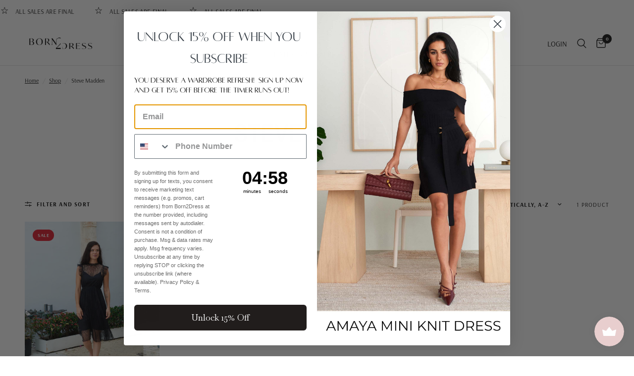

--- FILE ---
content_type: text/css
request_url: https://born2dress.com/cdn/shop/t/59/assets/scrolling-text.css?v=156116938726166666171748973764
body_size: -200
content:
.scrolling-text--item span{transition:all .25s cubic-bezier(.104,.204,.492,1)}.scrolling-text{background-color:var(--color-bg, rgba(var(--color-body-rgb), .03));color:var(--color-text, var(--color-accent));position:relative;background-size:cover;display:flex;align-items:center}.scrolling-text:after{content:"";position:absolute;bottom:0;left:0;right:0;top:0;z-index:5;pointer-events:none;background:rgba(var(--overlay-color-rgb),var(--overlay-opacity))}.scrolling-text-uppercase--true{text-transform:uppercase}.scrolling-text--inner{display:flex;align-items:center;white-space:nowrap;font-size:1.5rem;font-weight:var(--font-body-bold-weight, 600);padding:30px 0;overflow:hidden;position:relative;z-index:10}.scrolling-text--inner.direction-left>div{animation:marquee-left var(--marquee-speed) linear infinite}.scrolling-text--inner.direction-right>div{animation:marquee-right var(--marquee-speed) linear infinite}.scrolling-text--inner>div{display:flex;align-items:center;flex-shrink:0}.scrolling-text--item{display:inline-flex;align-items:center;padding:0 30px}.scrolling-text--item.outline-text--true *{-webkit-text-fill-color:transparent;-webkit-text-stroke-width:1px;-webkit-text-stroke-color:var(--color-text, var(--color-accent))}.scrolling-text--link{display:inline-flex;align-items:center;color:var(--color-text, var(--color-accent))}.scrolling-text--link span{transform-origin:left bottom}.scrolling-text--link:hover{color:var(--color-text, var(--color-accent))}.scrolling-text--link:hover span{transform:skew(-10deg)}.scrolling-text--image{margin-right:40px;object-fit:cover;width:auto}.scrolling-text--image--small{height:50px}.scrolling-text--image--medium{height:100px}.scrolling-text--image--large{height:200px}@keyframes marquee-left{0%{transform:translate(0)}to{transform:translate(-100%)}}@keyframes marquee-right{0%{transform:translate(-100%)}to{transform:translate(0)}}
/*# sourceMappingURL=/cdn/shop/t/59/assets/scrolling-text.css.map?v=156116938726166666171748973764 */


--- FILE ---
content_type: text/javascript; charset=utf-8
request_url: https://born2dress.com/products/routeins.js
body_size: 3255
content:
{"id":7138904604825,"title":"Shipping Protection by Route","handle":"routeins","description":"\n      Route provides protection for shipments that are lost, broken, or stolen.\n      Add Route to your cart at checkout to enable protection.\n      \u003cp\u003eVisit \u003ca href=\"https:\/\/route.com\"\u003eroute.com\u003c\/a\u003e to learn more.\u003c\/p\u003e\n    ","published_at":"2021-10-06T11:54:55-04:00","created_at":"2021-10-06T11:54:55-04:00","vendor":"Route","type":"Insurance","tags":[],"price":98,"price_min":98,"price_max":14038,"available":true,"price_varies":true,"compare_at_price":null,"compare_at_price_min":0,"compare_at_price_max":0,"compare_at_price_varies":false,"variants":[{"id":41300105658521,"title":"$0.98","option1":"$0.98","option2":null,"option3":null,"sku":"ROUTEINS10","requires_shipping":false,"taxable":false,"featured_image":{"id":41096764326041,"product_id":7138904604825,"position":1,"created_at":"2025-03-19T15:51:58-04:00","updated_at":"2025-03-19T15:52:03-04:00","alt":null,"width":2048,"height":2048,"src":"https:\/\/cdn.shopify.com\/s\/files\/1\/1135\/1790\/files\/route-package-protection-logo-v3.png?v=1742413923","variant_ids":[41300105658521,41300105691289,41300105724057,41300105756825,41300105789593,41300105822361,41300105855129,41300105887897,41300105920665,41300105953433,41300105986201,41300106018969,41300106051737,41300106084505,41300106117273,41300106150041,41300106182809,41300106215577,41300106248345,41300106281113,41300106313881,41300106346649,41300106379417,41300106412185,41300106444953,41300106477721,41300106510489,41300106543257,41300106576025,41300106608793,41300106641561,41300106674329,41300106707097,41300106739865,41300106772633,41300106805401,41300106838169,41300106870937,41300106903705,41300106936473,41300106969241,41300107002009,41300107034777,41300107067545,41300107100313,41300107133081,41300107165849,41300107198617,41300107231385,41300107264153,41300107296921,41300107329689,41300107362457,41300107395225,41300107427993,41300107460761,41300107493529,41300107526297,41300107559065,41300107591833,41300107624601,41300107690137,41300107722905,41300107788441,41300107821209,41300107853977,41300107886745,41300107919513,41300107952281,41300107985049,41300108017817,41300108050585,41300108083353,41300108116121,41300108148889,41300108181657]},"available":true,"name":"Shipping Protection by Route - $0.98","public_title":"$0.98","options":["$0.98"],"price":98,"weight":0,"compare_at_price":null,"inventory_quantity":-44,"inventory_management":null,"inventory_policy":"continue","barcode":"850006768103","featured_media":{"alt":null,"id":32865794359449,"position":1,"preview_image":{"aspect_ratio":1.0,"height":2048,"width":2048,"src":"https:\/\/cdn.shopify.com\/s\/files\/1\/1135\/1790\/files\/route-package-protection-logo-v3.png?v=1742413923"}},"requires_selling_plan":false,"selling_plan_allocations":[]},{"id":41300105691289,"title":"$1.15","option1":"$1.15","option2":null,"option3":null,"sku":"ROUTEINS11","requires_shipping":false,"taxable":false,"featured_image":{"id":41096764326041,"product_id":7138904604825,"position":1,"created_at":"2025-03-19T15:51:58-04:00","updated_at":"2025-03-19T15:52:03-04:00","alt":null,"width":2048,"height":2048,"src":"https:\/\/cdn.shopify.com\/s\/files\/1\/1135\/1790\/files\/route-package-protection-logo-v3.png?v=1742413923","variant_ids":[41300105658521,41300105691289,41300105724057,41300105756825,41300105789593,41300105822361,41300105855129,41300105887897,41300105920665,41300105953433,41300105986201,41300106018969,41300106051737,41300106084505,41300106117273,41300106150041,41300106182809,41300106215577,41300106248345,41300106281113,41300106313881,41300106346649,41300106379417,41300106412185,41300106444953,41300106477721,41300106510489,41300106543257,41300106576025,41300106608793,41300106641561,41300106674329,41300106707097,41300106739865,41300106772633,41300106805401,41300106838169,41300106870937,41300106903705,41300106936473,41300106969241,41300107002009,41300107034777,41300107067545,41300107100313,41300107133081,41300107165849,41300107198617,41300107231385,41300107264153,41300107296921,41300107329689,41300107362457,41300107395225,41300107427993,41300107460761,41300107493529,41300107526297,41300107559065,41300107591833,41300107624601,41300107690137,41300107722905,41300107788441,41300107821209,41300107853977,41300107886745,41300107919513,41300107952281,41300107985049,41300108017817,41300108050585,41300108083353,41300108116121,41300108148889,41300108181657]},"available":true,"name":"Shipping Protection by Route - $1.15","public_title":"$1.15","options":["$1.15"],"price":115,"weight":0,"compare_at_price":null,"inventory_quantity":-23,"inventory_management":null,"inventory_policy":"continue","barcode":"850006768110","featured_media":{"alt":null,"id":32865794359449,"position":1,"preview_image":{"aspect_ratio":1.0,"height":2048,"width":2048,"src":"https:\/\/cdn.shopify.com\/s\/files\/1\/1135\/1790\/files\/route-package-protection-logo-v3.png?v=1742413923"}},"requires_selling_plan":false,"selling_plan_allocations":[]},{"id":41300105724057,"title":"$1.35","option1":"$1.35","option2":null,"option3":null,"sku":"ROUTEINS12","requires_shipping":false,"taxable":false,"featured_image":{"id":41096764326041,"product_id":7138904604825,"position":1,"created_at":"2025-03-19T15:51:58-04:00","updated_at":"2025-03-19T15:52:03-04:00","alt":null,"width":2048,"height":2048,"src":"https:\/\/cdn.shopify.com\/s\/files\/1\/1135\/1790\/files\/route-package-protection-logo-v3.png?v=1742413923","variant_ids":[41300105658521,41300105691289,41300105724057,41300105756825,41300105789593,41300105822361,41300105855129,41300105887897,41300105920665,41300105953433,41300105986201,41300106018969,41300106051737,41300106084505,41300106117273,41300106150041,41300106182809,41300106215577,41300106248345,41300106281113,41300106313881,41300106346649,41300106379417,41300106412185,41300106444953,41300106477721,41300106510489,41300106543257,41300106576025,41300106608793,41300106641561,41300106674329,41300106707097,41300106739865,41300106772633,41300106805401,41300106838169,41300106870937,41300106903705,41300106936473,41300106969241,41300107002009,41300107034777,41300107067545,41300107100313,41300107133081,41300107165849,41300107198617,41300107231385,41300107264153,41300107296921,41300107329689,41300107362457,41300107395225,41300107427993,41300107460761,41300107493529,41300107526297,41300107559065,41300107591833,41300107624601,41300107690137,41300107722905,41300107788441,41300107821209,41300107853977,41300107886745,41300107919513,41300107952281,41300107985049,41300108017817,41300108050585,41300108083353,41300108116121,41300108148889,41300108181657]},"available":true,"name":"Shipping Protection by Route - $1.35","public_title":"$1.35","options":["$1.35"],"price":135,"weight":0,"compare_at_price":null,"inventory_quantity":0,"inventory_management":null,"inventory_policy":"continue","barcode":"850006768127","featured_media":{"alt":null,"id":32865794359449,"position":1,"preview_image":{"aspect_ratio":1.0,"height":2048,"width":2048,"src":"https:\/\/cdn.shopify.com\/s\/files\/1\/1135\/1790\/files\/route-package-protection-logo-v3.png?v=1742413923"}},"requires_selling_plan":false,"selling_plan_allocations":[]},{"id":41300105756825,"title":"$1.55","option1":"$1.55","option2":null,"option3":null,"sku":"ROUTEINS13","requires_shipping":false,"taxable":false,"featured_image":{"id":41096764326041,"product_id":7138904604825,"position":1,"created_at":"2025-03-19T15:51:58-04:00","updated_at":"2025-03-19T15:52:03-04:00","alt":null,"width":2048,"height":2048,"src":"https:\/\/cdn.shopify.com\/s\/files\/1\/1135\/1790\/files\/route-package-protection-logo-v3.png?v=1742413923","variant_ids":[41300105658521,41300105691289,41300105724057,41300105756825,41300105789593,41300105822361,41300105855129,41300105887897,41300105920665,41300105953433,41300105986201,41300106018969,41300106051737,41300106084505,41300106117273,41300106150041,41300106182809,41300106215577,41300106248345,41300106281113,41300106313881,41300106346649,41300106379417,41300106412185,41300106444953,41300106477721,41300106510489,41300106543257,41300106576025,41300106608793,41300106641561,41300106674329,41300106707097,41300106739865,41300106772633,41300106805401,41300106838169,41300106870937,41300106903705,41300106936473,41300106969241,41300107002009,41300107034777,41300107067545,41300107100313,41300107133081,41300107165849,41300107198617,41300107231385,41300107264153,41300107296921,41300107329689,41300107362457,41300107395225,41300107427993,41300107460761,41300107493529,41300107526297,41300107559065,41300107591833,41300107624601,41300107690137,41300107722905,41300107788441,41300107821209,41300107853977,41300107886745,41300107919513,41300107952281,41300107985049,41300108017817,41300108050585,41300108083353,41300108116121,41300108148889,41300108181657]},"available":true,"name":"Shipping Protection by Route - $1.55","public_title":"$1.55","options":["$1.55"],"price":155,"weight":0,"compare_at_price":null,"inventory_quantity":0,"inventory_management":null,"inventory_policy":"continue","barcode":"850006768134","featured_media":{"alt":null,"id":32865794359449,"position":1,"preview_image":{"aspect_ratio":1.0,"height":2048,"width":2048,"src":"https:\/\/cdn.shopify.com\/s\/files\/1\/1135\/1790\/files\/route-package-protection-logo-v3.png?v=1742413923"}},"requires_selling_plan":false,"selling_plan_allocations":[]},{"id":41300105789593,"title":"$1.75","option1":"$1.75","option2":null,"option3":null,"sku":"ROUTEINS14","requires_shipping":false,"taxable":false,"featured_image":{"id":41096764326041,"product_id":7138904604825,"position":1,"created_at":"2025-03-19T15:51:58-04:00","updated_at":"2025-03-19T15:52:03-04:00","alt":null,"width":2048,"height":2048,"src":"https:\/\/cdn.shopify.com\/s\/files\/1\/1135\/1790\/files\/route-package-protection-logo-v3.png?v=1742413923","variant_ids":[41300105658521,41300105691289,41300105724057,41300105756825,41300105789593,41300105822361,41300105855129,41300105887897,41300105920665,41300105953433,41300105986201,41300106018969,41300106051737,41300106084505,41300106117273,41300106150041,41300106182809,41300106215577,41300106248345,41300106281113,41300106313881,41300106346649,41300106379417,41300106412185,41300106444953,41300106477721,41300106510489,41300106543257,41300106576025,41300106608793,41300106641561,41300106674329,41300106707097,41300106739865,41300106772633,41300106805401,41300106838169,41300106870937,41300106903705,41300106936473,41300106969241,41300107002009,41300107034777,41300107067545,41300107100313,41300107133081,41300107165849,41300107198617,41300107231385,41300107264153,41300107296921,41300107329689,41300107362457,41300107395225,41300107427993,41300107460761,41300107493529,41300107526297,41300107559065,41300107591833,41300107624601,41300107690137,41300107722905,41300107788441,41300107821209,41300107853977,41300107886745,41300107919513,41300107952281,41300107985049,41300108017817,41300108050585,41300108083353,41300108116121,41300108148889,41300108181657]},"available":true,"name":"Shipping Protection by Route - $1.75","public_title":"$1.75","options":["$1.75"],"price":175,"weight":0,"compare_at_price":null,"inventory_quantity":-1,"inventory_management":null,"inventory_policy":"continue","barcode":"850006768141","featured_media":{"alt":null,"id":32865794359449,"position":1,"preview_image":{"aspect_ratio":1.0,"height":2048,"width":2048,"src":"https:\/\/cdn.shopify.com\/s\/files\/1\/1135\/1790\/files\/route-package-protection-logo-v3.png?v=1742413923"}},"requires_selling_plan":false,"selling_plan_allocations":[]},{"id":41300105822361,"title":"$1.95","option1":"$1.95","option2":null,"option3":null,"sku":"ROUTEINS15","requires_shipping":false,"taxable":false,"featured_image":{"id":41096764326041,"product_id":7138904604825,"position":1,"created_at":"2025-03-19T15:51:58-04:00","updated_at":"2025-03-19T15:52:03-04:00","alt":null,"width":2048,"height":2048,"src":"https:\/\/cdn.shopify.com\/s\/files\/1\/1135\/1790\/files\/route-package-protection-logo-v3.png?v=1742413923","variant_ids":[41300105658521,41300105691289,41300105724057,41300105756825,41300105789593,41300105822361,41300105855129,41300105887897,41300105920665,41300105953433,41300105986201,41300106018969,41300106051737,41300106084505,41300106117273,41300106150041,41300106182809,41300106215577,41300106248345,41300106281113,41300106313881,41300106346649,41300106379417,41300106412185,41300106444953,41300106477721,41300106510489,41300106543257,41300106576025,41300106608793,41300106641561,41300106674329,41300106707097,41300106739865,41300106772633,41300106805401,41300106838169,41300106870937,41300106903705,41300106936473,41300106969241,41300107002009,41300107034777,41300107067545,41300107100313,41300107133081,41300107165849,41300107198617,41300107231385,41300107264153,41300107296921,41300107329689,41300107362457,41300107395225,41300107427993,41300107460761,41300107493529,41300107526297,41300107559065,41300107591833,41300107624601,41300107690137,41300107722905,41300107788441,41300107821209,41300107853977,41300107886745,41300107919513,41300107952281,41300107985049,41300108017817,41300108050585,41300108083353,41300108116121,41300108148889,41300108181657]},"available":true,"name":"Shipping Protection by Route - $1.95","public_title":"$1.95","options":["$1.95"],"price":195,"weight":0,"compare_at_price":null,"inventory_quantity":0,"inventory_management":null,"inventory_policy":"continue","barcode":"850006768158","featured_media":{"alt":null,"id":32865794359449,"position":1,"preview_image":{"aspect_ratio":1.0,"height":2048,"width":2048,"src":"https:\/\/cdn.shopify.com\/s\/files\/1\/1135\/1790\/files\/route-package-protection-logo-v3.png?v=1742413923"}},"requires_selling_plan":false,"selling_plan_allocations":[]},{"id":41300105855129,"title":"$2.15","option1":"$2.15","option2":null,"option3":null,"sku":"ROUTEINS16","requires_shipping":false,"taxable":false,"featured_image":{"id":41096764326041,"product_id":7138904604825,"position":1,"created_at":"2025-03-19T15:51:58-04:00","updated_at":"2025-03-19T15:52:03-04:00","alt":null,"width":2048,"height":2048,"src":"https:\/\/cdn.shopify.com\/s\/files\/1\/1135\/1790\/files\/route-package-protection-logo-v3.png?v=1742413923","variant_ids":[41300105658521,41300105691289,41300105724057,41300105756825,41300105789593,41300105822361,41300105855129,41300105887897,41300105920665,41300105953433,41300105986201,41300106018969,41300106051737,41300106084505,41300106117273,41300106150041,41300106182809,41300106215577,41300106248345,41300106281113,41300106313881,41300106346649,41300106379417,41300106412185,41300106444953,41300106477721,41300106510489,41300106543257,41300106576025,41300106608793,41300106641561,41300106674329,41300106707097,41300106739865,41300106772633,41300106805401,41300106838169,41300106870937,41300106903705,41300106936473,41300106969241,41300107002009,41300107034777,41300107067545,41300107100313,41300107133081,41300107165849,41300107198617,41300107231385,41300107264153,41300107296921,41300107329689,41300107362457,41300107395225,41300107427993,41300107460761,41300107493529,41300107526297,41300107559065,41300107591833,41300107624601,41300107690137,41300107722905,41300107788441,41300107821209,41300107853977,41300107886745,41300107919513,41300107952281,41300107985049,41300108017817,41300108050585,41300108083353,41300108116121,41300108148889,41300108181657]},"available":true,"name":"Shipping Protection by Route - $2.15","public_title":"$2.15","options":["$2.15"],"price":215,"weight":0,"compare_at_price":null,"inventory_quantity":-3,"inventory_management":null,"inventory_policy":"continue","barcode":"850006768165","featured_media":{"alt":null,"id":32865794359449,"position":1,"preview_image":{"aspect_ratio":1.0,"height":2048,"width":2048,"src":"https:\/\/cdn.shopify.com\/s\/files\/1\/1135\/1790\/files\/route-package-protection-logo-v3.png?v=1742413923"}},"requires_selling_plan":false,"selling_plan_allocations":[]},{"id":41300105887897,"title":"$2.35","option1":"$2.35","option2":null,"option3":null,"sku":"ROUTEINS17","requires_shipping":false,"taxable":false,"featured_image":{"id":41096764326041,"product_id":7138904604825,"position":1,"created_at":"2025-03-19T15:51:58-04:00","updated_at":"2025-03-19T15:52:03-04:00","alt":null,"width":2048,"height":2048,"src":"https:\/\/cdn.shopify.com\/s\/files\/1\/1135\/1790\/files\/route-package-protection-logo-v3.png?v=1742413923","variant_ids":[41300105658521,41300105691289,41300105724057,41300105756825,41300105789593,41300105822361,41300105855129,41300105887897,41300105920665,41300105953433,41300105986201,41300106018969,41300106051737,41300106084505,41300106117273,41300106150041,41300106182809,41300106215577,41300106248345,41300106281113,41300106313881,41300106346649,41300106379417,41300106412185,41300106444953,41300106477721,41300106510489,41300106543257,41300106576025,41300106608793,41300106641561,41300106674329,41300106707097,41300106739865,41300106772633,41300106805401,41300106838169,41300106870937,41300106903705,41300106936473,41300106969241,41300107002009,41300107034777,41300107067545,41300107100313,41300107133081,41300107165849,41300107198617,41300107231385,41300107264153,41300107296921,41300107329689,41300107362457,41300107395225,41300107427993,41300107460761,41300107493529,41300107526297,41300107559065,41300107591833,41300107624601,41300107690137,41300107722905,41300107788441,41300107821209,41300107853977,41300107886745,41300107919513,41300107952281,41300107985049,41300108017817,41300108050585,41300108083353,41300108116121,41300108148889,41300108181657]},"available":true,"name":"Shipping Protection by Route - $2.35","public_title":"$2.35","options":["$2.35"],"price":235,"weight":0,"compare_at_price":null,"inventory_quantity":-2,"inventory_management":null,"inventory_policy":"continue","barcode":"850006768172","featured_media":{"alt":null,"id":32865794359449,"position":1,"preview_image":{"aspect_ratio":1.0,"height":2048,"width":2048,"src":"https:\/\/cdn.shopify.com\/s\/files\/1\/1135\/1790\/files\/route-package-protection-logo-v3.png?v=1742413923"}},"requires_selling_plan":false,"selling_plan_allocations":[]},{"id":41300105920665,"title":"$2.55","option1":"$2.55","option2":null,"option3":null,"sku":"ROUTEINS18","requires_shipping":false,"taxable":false,"featured_image":{"id":41096764326041,"product_id":7138904604825,"position":1,"created_at":"2025-03-19T15:51:58-04:00","updated_at":"2025-03-19T15:52:03-04:00","alt":null,"width":2048,"height":2048,"src":"https:\/\/cdn.shopify.com\/s\/files\/1\/1135\/1790\/files\/route-package-protection-logo-v3.png?v=1742413923","variant_ids":[41300105658521,41300105691289,41300105724057,41300105756825,41300105789593,41300105822361,41300105855129,41300105887897,41300105920665,41300105953433,41300105986201,41300106018969,41300106051737,41300106084505,41300106117273,41300106150041,41300106182809,41300106215577,41300106248345,41300106281113,41300106313881,41300106346649,41300106379417,41300106412185,41300106444953,41300106477721,41300106510489,41300106543257,41300106576025,41300106608793,41300106641561,41300106674329,41300106707097,41300106739865,41300106772633,41300106805401,41300106838169,41300106870937,41300106903705,41300106936473,41300106969241,41300107002009,41300107034777,41300107067545,41300107100313,41300107133081,41300107165849,41300107198617,41300107231385,41300107264153,41300107296921,41300107329689,41300107362457,41300107395225,41300107427993,41300107460761,41300107493529,41300107526297,41300107559065,41300107591833,41300107624601,41300107690137,41300107722905,41300107788441,41300107821209,41300107853977,41300107886745,41300107919513,41300107952281,41300107985049,41300108017817,41300108050585,41300108083353,41300108116121,41300108148889,41300108181657]},"available":true,"name":"Shipping Protection by Route - $2.55","public_title":"$2.55","options":["$2.55"],"price":255,"weight":0,"compare_at_price":null,"inventory_quantity":0,"inventory_management":null,"inventory_policy":"continue","barcode":"850006768189","featured_media":{"alt":null,"id":32865794359449,"position":1,"preview_image":{"aspect_ratio":1.0,"height":2048,"width":2048,"src":"https:\/\/cdn.shopify.com\/s\/files\/1\/1135\/1790\/files\/route-package-protection-logo-v3.png?v=1742413923"}},"requires_selling_plan":false,"selling_plan_allocations":[]},{"id":41300105953433,"title":"$2.75","option1":"$2.75","option2":null,"option3":null,"sku":"ROUTEINS19","requires_shipping":false,"taxable":false,"featured_image":{"id":41096764326041,"product_id":7138904604825,"position":1,"created_at":"2025-03-19T15:51:58-04:00","updated_at":"2025-03-19T15:52:03-04:00","alt":null,"width":2048,"height":2048,"src":"https:\/\/cdn.shopify.com\/s\/files\/1\/1135\/1790\/files\/route-package-protection-logo-v3.png?v=1742413923","variant_ids":[41300105658521,41300105691289,41300105724057,41300105756825,41300105789593,41300105822361,41300105855129,41300105887897,41300105920665,41300105953433,41300105986201,41300106018969,41300106051737,41300106084505,41300106117273,41300106150041,41300106182809,41300106215577,41300106248345,41300106281113,41300106313881,41300106346649,41300106379417,41300106412185,41300106444953,41300106477721,41300106510489,41300106543257,41300106576025,41300106608793,41300106641561,41300106674329,41300106707097,41300106739865,41300106772633,41300106805401,41300106838169,41300106870937,41300106903705,41300106936473,41300106969241,41300107002009,41300107034777,41300107067545,41300107100313,41300107133081,41300107165849,41300107198617,41300107231385,41300107264153,41300107296921,41300107329689,41300107362457,41300107395225,41300107427993,41300107460761,41300107493529,41300107526297,41300107559065,41300107591833,41300107624601,41300107690137,41300107722905,41300107788441,41300107821209,41300107853977,41300107886745,41300107919513,41300107952281,41300107985049,41300108017817,41300108050585,41300108083353,41300108116121,41300108148889,41300108181657]},"available":true,"name":"Shipping Protection by Route - $2.75","public_title":"$2.75","options":["$2.75"],"price":275,"weight":0,"compare_at_price":null,"inventory_quantity":-7,"inventory_management":null,"inventory_policy":"continue","barcode":"850006768196","featured_media":{"alt":null,"id":32865794359449,"position":1,"preview_image":{"aspect_ratio":1.0,"height":2048,"width":2048,"src":"https:\/\/cdn.shopify.com\/s\/files\/1\/1135\/1790\/files\/route-package-protection-logo-v3.png?v=1742413923"}},"requires_selling_plan":false,"selling_plan_allocations":[]},{"id":41300105986201,"title":"$2.95","option1":"$2.95","option2":null,"option3":null,"sku":"ROUTEINS20","requires_shipping":false,"taxable":false,"featured_image":{"id":41096764326041,"product_id":7138904604825,"position":1,"created_at":"2025-03-19T15:51:58-04:00","updated_at":"2025-03-19T15:52:03-04:00","alt":null,"width":2048,"height":2048,"src":"https:\/\/cdn.shopify.com\/s\/files\/1\/1135\/1790\/files\/route-package-protection-logo-v3.png?v=1742413923","variant_ids":[41300105658521,41300105691289,41300105724057,41300105756825,41300105789593,41300105822361,41300105855129,41300105887897,41300105920665,41300105953433,41300105986201,41300106018969,41300106051737,41300106084505,41300106117273,41300106150041,41300106182809,41300106215577,41300106248345,41300106281113,41300106313881,41300106346649,41300106379417,41300106412185,41300106444953,41300106477721,41300106510489,41300106543257,41300106576025,41300106608793,41300106641561,41300106674329,41300106707097,41300106739865,41300106772633,41300106805401,41300106838169,41300106870937,41300106903705,41300106936473,41300106969241,41300107002009,41300107034777,41300107067545,41300107100313,41300107133081,41300107165849,41300107198617,41300107231385,41300107264153,41300107296921,41300107329689,41300107362457,41300107395225,41300107427993,41300107460761,41300107493529,41300107526297,41300107559065,41300107591833,41300107624601,41300107690137,41300107722905,41300107788441,41300107821209,41300107853977,41300107886745,41300107919513,41300107952281,41300107985049,41300108017817,41300108050585,41300108083353,41300108116121,41300108148889,41300108181657]},"available":true,"name":"Shipping Protection by Route - $2.95","public_title":"$2.95","options":["$2.95"],"price":295,"weight":0,"compare_at_price":null,"inventory_quantity":-2,"inventory_management":null,"inventory_policy":"continue","barcode":"850006768202","featured_media":{"alt":null,"id":32865794359449,"position":1,"preview_image":{"aspect_ratio":1.0,"height":2048,"width":2048,"src":"https:\/\/cdn.shopify.com\/s\/files\/1\/1135\/1790\/files\/route-package-protection-logo-v3.png?v=1742413923"}},"requires_selling_plan":false,"selling_plan_allocations":[]},{"id":41300106018969,"title":"$3.15","option1":"$3.15","option2":null,"option3":null,"sku":"ROUTEINS21","requires_shipping":false,"taxable":false,"featured_image":{"id":41096764326041,"product_id":7138904604825,"position":1,"created_at":"2025-03-19T15:51:58-04:00","updated_at":"2025-03-19T15:52:03-04:00","alt":null,"width":2048,"height":2048,"src":"https:\/\/cdn.shopify.com\/s\/files\/1\/1135\/1790\/files\/route-package-protection-logo-v3.png?v=1742413923","variant_ids":[41300105658521,41300105691289,41300105724057,41300105756825,41300105789593,41300105822361,41300105855129,41300105887897,41300105920665,41300105953433,41300105986201,41300106018969,41300106051737,41300106084505,41300106117273,41300106150041,41300106182809,41300106215577,41300106248345,41300106281113,41300106313881,41300106346649,41300106379417,41300106412185,41300106444953,41300106477721,41300106510489,41300106543257,41300106576025,41300106608793,41300106641561,41300106674329,41300106707097,41300106739865,41300106772633,41300106805401,41300106838169,41300106870937,41300106903705,41300106936473,41300106969241,41300107002009,41300107034777,41300107067545,41300107100313,41300107133081,41300107165849,41300107198617,41300107231385,41300107264153,41300107296921,41300107329689,41300107362457,41300107395225,41300107427993,41300107460761,41300107493529,41300107526297,41300107559065,41300107591833,41300107624601,41300107690137,41300107722905,41300107788441,41300107821209,41300107853977,41300107886745,41300107919513,41300107952281,41300107985049,41300108017817,41300108050585,41300108083353,41300108116121,41300108148889,41300108181657]},"available":true,"name":"Shipping Protection by Route - $3.15","public_title":"$3.15","options":["$3.15"],"price":315,"weight":0,"compare_at_price":null,"inventory_quantity":-4,"inventory_management":null,"inventory_policy":"continue","barcode":"850006768219","featured_media":{"alt":null,"id":32865794359449,"position":1,"preview_image":{"aspect_ratio":1.0,"height":2048,"width":2048,"src":"https:\/\/cdn.shopify.com\/s\/files\/1\/1135\/1790\/files\/route-package-protection-logo-v3.png?v=1742413923"}},"requires_selling_plan":false,"selling_plan_allocations":[]},{"id":41300106051737,"title":"$3.35","option1":"$3.35","option2":null,"option3":null,"sku":"ROUTEINS22","requires_shipping":false,"taxable":false,"featured_image":{"id":41096764326041,"product_id":7138904604825,"position":1,"created_at":"2025-03-19T15:51:58-04:00","updated_at":"2025-03-19T15:52:03-04:00","alt":null,"width":2048,"height":2048,"src":"https:\/\/cdn.shopify.com\/s\/files\/1\/1135\/1790\/files\/route-package-protection-logo-v3.png?v=1742413923","variant_ids":[41300105658521,41300105691289,41300105724057,41300105756825,41300105789593,41300105822361,41300105855129,41300105887897,41300105920665,41300105953433,41300105986201,41300106018969,41300106051737,41300106084505,41300106117273,41300106150041,41300106182809,41300106215577,41300106248345,41300106281113,41300106313881,41300106346649,41300106379417,41300106412185,41300106444953,41300106477721,41300106510489,41300106543257,41300106576025,41300106608793,41300106641561,41300106674329,41300106707097,41300106739865,41300106772633,41300106805401,41300106838169,41300106870937,41300106903705,41300106936473,41300106969241,41300107002009,41300107034777,41300107067545,41300107100313,41300107133081,41300107165849,41300107198617,41300107231385,41300107264153,41300107296921,41300107329689,41300107362457,41300107395225,41300107427993,41300107460761,41300107493529,41300107526297,41300107559065,41300107591833,41300107624601,41300107690137,41300107722905,41300107788441,41300107821209,41300107853977,41300107886745,41300107919513,41300107952281,41300107985049,41300108017817,41300108050585,41300108083353,41300108116121,41300108148889,41300108181657]},"available":true,"name":"Shipping Protection by Route - $3.35","public_title":"$3.35","options":["$3.35"],"price":335,"weight":0,"compare_at_price":null,"inventory_quantity":-1,"inventory_management":null,"inventory_policy":"continue","barcode":"850006768226","featured_media":{"alt":null,"id":32865794359449,"position":1,"preview_image":{"aspect_ratio":1.0,"height":2048,"width":2048,"src":"https:\/\/cdn.shopify.com\/s\/files\/1\/1135\/1790\/files\/route-package-protection-logo-v3.png?v=1742413923"}},"requires_selling_plan":false,"selling_plan_allocations":[]},{"id":41300106084505,"title":"$3.55","option1":"$3.55","option2":null,"option3":null,"sku":"ROUTEINS23","requires_shipping":false,"taxable":false,"featured_image":{"id":41096764326041,"product_id":7138904604825,"position":1,"created_at":"2025-03-19T15:51:58-04:00","updated_at":"2025-03-19T15:52:03-04:00","alt":null,"width":2048,"height":2048,"src":"https:\/\/cdn.shopify.com\/s\/files\/1\/1135\/1790\/files\/route-package-protection-logo-v3.png?v=1742413923","variant_ids":[41300105658521,41300105691289,41300105724057,41300105756825,41300105789593,41300105822361,41300105855129,41300105887897,41300105920665,41300105953433,41300105986201,41300106018969,41300106051737,41300106084505,41300106117273,41300106150041,41300106182809,41300106215577,41300106248345,41300106281113,41300106313881,41300106346649,41300106379417,41300106412185,41300106444953,41300106477721,41300106510489,41300106543257,41300106576025,41300106608793,41300106641561,41300106674329,41300106707097,41300106739865,41300106772633,41300106805401,41300106838169,41300106870937,41300106903705,41300106936473,41300106969241,41300107002009,41300107034777,41300107067545,41300107100313,41300107133081,41300107165849,41300107198617,41300107231385,41300107264153,41300107296921,41300107329689,41300107362457,41300107395225,41300107427993,41300107460761,41300107493529,41300107526297,41300107559065,41300107591833,41300107624601,41300107690137,41300107722905,41300107788441,41300107821209,41300107853977,41300107886745,41300107919513,41300107952281,41300107985049,41300108017817,41300108050585,41300108083353,41300108116121,41300108148889,41300108181657]},"available":true,"name":"Shipping Protection by Route - $3.55","public_title":"$3.55","options":["$3.55"],"price":355,"weight":0,"compare_at_price":null,"inventory_quantity":-1,"inventory_management":null,"inventory_policy":"continue","barcode":"850006768233","featured_media":{"alt":null,"id":32865794359449,"position":1,"preview_image":{"aspect_ratio":1.0,"height":2048,"width":2048,"src":"https:\/\/cdn.shopify.com\/s\/files\/1\/1135\/1790\/files\/route-package-protection-logo-v3.png?v=1742413923"}},"requires_selling_plan":false,"selling_plan_allocations":[]},{"id":41300106117273,"title":"$3.75","option1":"$3.75","option2":null,"option3":null,"sku":"ROUTEINS24","requires_shipping":false,"taxable":false,"featured_image":{"id":41096764326041,"product_id":7138904604825,"position":1,"created_at":"2025-03-19T15:51:58-04:00","updated_at":"2025-03-19T15:52:03-04:00","alt":null,"width":2048,"height":2048,"src":"https:\/\/cdn.shopify.com\/s\/files\/1\/1135\/1790\/files\/route-package-protection-logo-v3.png?v=1742413923","variant_ids":[41300105658521,41300105691289,41300105724057,41300105756825,41300105789593,41300105822361,41300105855129,41300105887897,41300105920665,41300105953433,41300105986201,41300106018969,41300106051737,41300106084505,41300106117273,41300106150041,41300106182809,41300106215577,41300106248345,41300106281113,41300106313881,41300106346649,41300106379417,41300106412185,41300106444953,41300106477721,41300106510489,41300106543257,41300106576025,41300106608793,41300106641561,41300106674329,41300106707097,41300106739865,41300106772633,41300106805401,41300106838169,41300106870937,41300106903705,41300106936473,41300106969241,41300107002009,41300107034777,41300107067545,41300107100313,41300107133081,41300107165849,41300107198617,41300107231385,41300107264153,41300107296921,41300107329689,41300107362457,41300107395225,41300107427993,41300107460761,41300107493529,41300107526297,41300107559065,41300107591833,41300107624601,41300107690137,41300107722905,41300107788441,41300107821209,41300107853977,41300107886745,41300107919513,41300107952281,41300107985049,41300108017817,41300108050585,41300108083353,41300108116121,41300108148889,41300108181657]},"available":true,"name":"Shipping Protection by Route - $3.75","public_title":"$3.75","options":["$3.75"],"price":375,"weight":0,"compare_at_price":null,"inventory_quantity":-3,"inventory_management":null,"inventory_policy":"continue","barcode":"850006768240","featured_media":{"alt":null,"id":32865794359449,"position":1,"preview_image":{"aspect_ratio":1.0,"height":2048,"width":2048,"src":"https:\/\/cdn.shopify.com\/s\/files\/1\/1135\/1790\/files\/route-package-protection-logo-v3.png?v=1742413923"}},"requires_selling_plan":false,"selling_plan_allocations":[]},{"id":41300106150041,"title":"$3.95","option1":"$3.95","option2":null,"option3":null,"sku":"ROUTEINS25","requires_shipping":false,"taxable":false,"featured_image":{"id":41096764326041,"product_id":7138904604825,"position":1,"created_at":"2025-03-19T15:51:58-04:00","updated_at":"2025-03-19T15:52:03-04:00","alt":null,"width":2048,"height":2048,"src":"https:\/\/cdn.shopify.com\/s\/files\/1\/1135\/1790\/files\/route-package-protection-logo-v3.png?v=1742413923","variant_ids":[41300105658521,41300105691289,41300105724057,41300105756825,41300105789593,41300105822361,41300105855129,41300105887897,41300105920665,41300105953433,41300105986201,41300106018969,41300106051737,41300106084505,41300106117273,41300106150041,41300106182809,41300106215577,41300106248345,41300106281113,41300106313881,41300106346649,41300106379417,41300106412185,41300106444953,41300106477721,41300106510489,41300106543257,41300106576025,41300106608793,41300106641561,41300106674329,41300106707097,41300106739865,41300106772633,41300106805401,41300106838169,41300106870937,41300106903705,41300106936473,41300106969241,41300107002009,41300107034777,41300107067545,41300107100313,41300107133081,41300107165849,41300107198617,41300107231385,41300107264153,41300107296921,41300107329689,41300107362457,41300107395225,41300107427993,41300107460761,41300107493529,41300107526297,41300107559065,41300107591833,41300107624601,41300107690137,41300107722905,41300107788441,41300107821209,41300107853977,41300107886745,41300107919513,41300107952281,41300107985049,41300108017817,41300108050585,41300108083353,41300108116121,41300108148889,41300108181657]},"available":true,"name":"Shipping Protection by Route - $3.95","public_title":"$3.95","options":["$3.95"],"price":395,"weight":0,"compare_at_price":null,"inventory_quantity":0,"inventory_management":null,"inventory_policy":"continue","barcode":"850006768257","featured_media":{"alt":null,"id":32865794359449,"position":1,"preview_image":{"aspect_ratio":1.0,"height":2048,"width":2048,"src":"https:\/\/cdn.shopify.com\/s\/files\/1\/1135\/1790\/files\/route-package-protection-logo-v3.png?v=1742413923"}},"requires_selling_plan":false,"selling_plan_allocations":[]},{"id":41300106182809,"title":"$4.15","option1":"$4.15","option2":null,"option3":null,"sku":"ROUTEINS26","requires_shipping":false,"taxable":false,"featured_image":{"id":41096764326041,"product_id":7138904604825,"position":1,"created_at":"2025-03-19T15:51:58-04:00","updated_at":"2025-03-19T15:52:03-04:00","alt":null,"width":2048,"height":2048,"src":"https:\/\/cdn.shopify.com\/s\/files\/1\/1135\/1790\/files\/route-package-protection-logo-v3.png?v=1742413923","variant_ids":[41300105658521,41300105691289,41300105724057,41300105756825,41300105789593,41300105822361,41300105855129,41300105887897,41300105920665,41300105953433,41300105986201,41300106018969,41300106051737,41300106084505,41300106117273,41300106150041,41300106182809,41300106215577,41300106248345,41300106281113,41300106313881,41300106346649,41300106379417,41300106412185,41300106444953,41300106477721,41300106510489,41300106543257,41300106576025,41300106608793,41300106641561,41300106674329,41300106707097,41300106739865,41300106772633,41300106805401,41300106838169,41300106870937,41300106903705,41300106936473,41300106969241,41300107002009,41300107034777,41300107067545,41300107100313,41300107133081,41300107165849,41300107198617,41300107231385,41300107264153,41300107296921,41300107329689,41300107362457,41300107395225,41300107427993,41300107460761,41300107493529,41300107526297,41300107559065,41300107591833,41300107624601,41300107690137,41300107722905,41300107788441,41300107821209,41300107853977,41300107886745,41300107919513,41300107952281,41300107985049,41300108017817,41300108050585,41300108083353,41300108116121,41300108148889,41300108181657]},"available":true,"name":"Shipping Protection by Route - $4.15","public_title":"$4.15","options":["$4.15"],"price":415,"weight":0,"compare_at_price":null,"inventory_quantity":-1,"inventory_management":null,"inventory_policy":"continue","barcode":"850006768264","featured_media":{"alt":null,"id":32865794359449,"position":1,"preview_image":{"aspect_ratio":1.0,"height":2048,"width":2048,"src":"https:\/\/cdn.shopify.com\/s\/files\/1\/1135\/1790\/files\/route-package-protection-logo-v3.png?v=1742413923"}},"requires_selling_plan":false,"selling_plan_allocations":[]},{"id":41300106215577,"title":"$4.35","option1":"$4.35","option2":null,"option3":null,"sku":"ROUTEINS27","requires_shipping":false,"taxable":false,"featured_image":{"id":41096764326041,"product_id":7138904604825,"position":1,"created_at":"2025-03-19T15:51:58-04:00","updated_at":"2025-03-19T15:52:03-04:00","alt":null,"width":2048,"height":2048,"src":"https:\/\/cdn.shopify.com\/s\/files\/1\/1135\/1790\/files\/route-package-protection-logo-v3.png?v=1742413923","variant_ids":[41300105658521,41300105691289,41300105724057,41300105756825,41300105789593,41300105822361,41300105855129,41300105887897,41300105920665,41300105953433,41300105986201,41300106018969,41300106051737,41300106084505,41300106117273,41300106150041,41300106182809,41300106215577,41300106248345,41300106281113,41300106313881,41300106346649,41300106379417,41300106412185,41300106444953,41300106477721,41300106510489,41300106543257,41300106576025,41300106608793,41300106641561,41300106674329,41300106707097,41300106739865,41300106772633,41300106805401,41300106838169,41300106870937,41300106903705,41300106936473,41300106969241,41300107002009,41300107034777,41300107067545,41300107100313,41300107133081,41300107165849,41300107198617,41300107231385,41300107264153,41300107296921,41300107329689,41300107362457,41300107395225,41300107427993,41300107460761,41300107493529,41300107526297,41300107559065,41300107591833,41300107624601,41300107690137,41300107722905,41300107788441,41300107821209,41300107853977,41300107886745,41300107919513,41300107952281,41300107985049,41300108017817,41300108050585,41300108083353,41300108116121,41300108148889,41300108181657]},"available":true,"name":"Shipping Protection by Route - $4.35","public_title":"$4.35","options":["$4.35"],"price":435,"weight":0,"compare_at_price":null,"inventory_quantity":-3,"inventory_management":null,"inventory_policy":"continue","barcode":"850006768271","featured_media":{"alt":null,"id":32865794359449,"position":1,"preview_image":{"aspect_ratio":1.0,"height":2048,"width":2048,"src":"https:\/\/cdn.shopify.com\/s\/files\/1\/1135\/1790\/files\/route-package-protection-logo-v3.png?v=1742413923"}},"requires_selling_plan":false,"selling_plan_allocations":[]},{"id":41300106248345,"title":"$4.55","option1":"$4.55","option2":null,"option3":null,"sku":"ROUTEINS28","requires_shipping":false,"taxable":false,"featured_image":{"id":41096764326041,"product_id":7138904604825,"position":1,"created_at":"2025-03-19T15:51:58-04:00","updated_at":"2025-03-19T15:52:03-04:00","alt":null,"width":2048,"height":2048,"src":"https:\/\/cdn.shopify.com\/s\/files\/1\/1135\/1790\/files\/route-package-protection-logo-v3.png?v=1742413923","variant_ids":[41300105658521,41300105691289,41300105724057,41300105756825,41300105789593,41300105822361,41300105855129,41300105887897,41300105920665,41300105953433,41300105986201,41300106018969,41300106051737,41300106084505,41300106117273,41300106150041,41300106182809,41300106215577,41300106248345,41300106281113,41300106313881,41300106346649,41300106379417,41300106412185,41300106444953,41300106477721,41300106510489,41300106543257,41300106576025,41300106608793,41300106641561,41300106674329,41300106707097,41300106739865,41300106772633,41300106805401,41300106838169,41300106870937,41300106903705,41300106936473,41300106969241,41300107002009,41300107034777,41300107067545,41300107100313,41300107133081,41300107165849,41300107198617,41300107231385,41300107264153,41300107296921,41300107329689,41300107362457,41300107395225,41300107427993,41300107460761,41300107493529,41300107526297,41300107559065,41300107591833,41300107624601,41300107690137,41300107722905,41300107788441,41300107821209,41300107853977,41300107886745,41300107919513,41300107952281,41300107985049,41300108017817,41300108050585,41300108083353,41300108116121,41300108148889,41300108181657]},"available":true,"name":"Shipping Protection by Route - $4.55","public_title":"$4.55","options":["$4.55"],"price":455,"weight":0,"compare_at_price":null,"inventory_quantity":0,"inventory_management":null,"inventory_policy":"continue","barcode":"850006768288","featured_media":{"alt":null,"id":32865794359449,"position":1,"preview_image":{"aspect_ratio":1.0,"height":2048,"width":2048,"src":"https:\/\/cdn.shopify.com\/s\/files\/1\/1135\/1790\/files\/route-package-protection-logo-v3.png?v=1742413923"}},"requires_selling_plan":false,"selling_plan_allocations":[]},{"id":41300106281113,"title":"$4.75","option1":"$4.75","option2":null,"option3":null,"sku":"ROUTEINS29","requires_shipping":false,"taxable":false,"featured_image":{"id":41096764326041,"product_id":7138904604825,"position":1,"created_at":"2025-03-19T15:51:58-04:00","updated_at":"2025-03-19T15:52:03-04:00","alt":null,"width":2048,"height":2048,"src":"https:\/\/cdn.shopify.com\/s\/files\/1\/1135\/1790\/files\/route-package-protection-logo-v3.png?v=1742413923","variant_ids":[41300105658521,41300105691289,41300105724057,41300105756825,41300105789593,41300105822361,41300105855129,41300105887897,41300105920665,41300105953433,41300105986201,41300106018969,41300106051737,41300106084505,41300106117273,41300106150041,41300106182809,41300106215577,41300106248345,41300106281113,41300106313881,41300106346649,41300106379417,41300106412185,41300106444953,41300106477721,41300106510489,41300106543257,41300106576025,41300106608793,41300106641561,41300106674329,41300106707097,41300106739865,41300106772633,41300106805401,41300106838169,41300106870937,41300106903705,41300106936473,41300106969241,41300107002009,41300107034777,41300107067545,41300107100313,41300107133081,41300107165849,41300107198617,41300107231385,41300107264153,41300107296921,41300107329689,41300107362457,41300107395225,41300107427993,41300107460761,41300107493529,41300107526297,41300107559065,41300107591833,41300107624601,41300107690137,41300107722905,41300107788441,41300107821209,41300107853977,41300107886745,41300107919513,41300107952281,41300107985049,41300108017817,41300108050585,41300108083353,41300108116121,41300108148889,41300108181657]},"available":true,"name":"Shipping Protection by Route - $4.75","public_title":"$4.75","options":["$4.75"],"price":475,"weight":0,"compare_at_price":null,"inventory_quantity":0,"inventory_management":null,"inventory_policy":"continue","barcode":"850006768295","featured_media":{"alt":null,"id":32865794359449,"position":1,"preview_image":{"aspect_ratio":1.0,"height":2048,"width":2048,"src":"https:\/\/cdn.shopify.com\/s\/files\/1\/1135\/1790\/files\/route-package-protection-logo-v3.png?v=1742413923"}},"requires_selling_plan":false,"selling_plan_allocations":[]},{"id":41300106313881,"title":"$4.95","option1":"$4.95","option2":null,"option3":null,"sku":"ROUTEINS30","requires_shipping":false,"taxable":false,"featured_image":{"id":41096764326041,"product_id":7138904604825,"position":1,"created_at":"2025-03-19T15:51:58-04:00","updated_at":"2025-03-19T15:52:03-04:00","alt":null,"width":2048,"height":2048,"src":"https:\/\/cdn.shopify.com\/s\/files\/1\/1135\/1790\/files\/route-package-protection-logo-v3.png?v=1742413923","variant_ids":[41300105658521,41300105691289,41300105724057,41300105756825,41300105789593,41300105822361,41300105855129,41300105887897,41300105920665,41300105953433,41300105986201,41300106018969,41300106051737,41300106084505,41300106117273,41300106150041,41300106182809,41300106215577,41300106248345,41300106281113,41300106313881,41300106346649,41300106379417,41300106412185,41300106444953,41300106477721,41300106510489,41300106543257,41300106576025,41300106608793,41300106641561,41300106674329,41300106707097,41300106739865,41300106772633,41300106805401,41300106838169,41300106870937,41300106903705,41300106936473,41300106969241,41300107002009,41300107034777,41300107067545,41300107100313,41300107133081,41300107165849,41300107198617,41300107231385,41300107264153,41300107296921,41300107329689,41300107362457,41300107395225,41300107427993,41300107460761,41300107493529,41300107526297,41300107559065,41300107591833,41300107624601,41300107690137,41300107722905,41300107788441,41300107821209,41300107853977,41300107886745,41300107919513,41300107952281,41300107985049,41300108017817,41300108050585,41300108083353,41300108116121,41300108148889,41300108181657]},"available":true,"name":"Shipping Protection by Route - $4.95","public_title":"$4.95","options":["$4.95"],"price":495,"weight":0,"compare_at_price":null,"inventory_quantity":-1,"inventory_management":null,"inventory_policy":"continue","barcode":"850006768301","featured_media":{"alt":null,"id":32865794359449,"position":1,"preview_image":{"aspect_ratio":1.0,"height":2048,"width":2048,"src":"https:\/\/cdn.shopify.com\/s\/files\/1\/1135\/1790\/files\/route-package-protection-logo-v3.png?v=1742413923"}},"requires_selling_plan":false,"selling_plan_allocations":[]},{"id":41300106346649,"title":"$5.15","option1":"$5.15","option2":null,"option3":null,"sku":"ROUTEINS31","requires_shipping":false,"taxable":false,"featured_image":{"id":41096764326041,"product_id":7138904604825,"position":1,"created_at":"2025-03-19T15:51:58-04:00","updated_at":"2025-03-19T15:52:03-04:00","alt":null,"width":2048,"height":2048,"src":"https:\/\/cdn.shopify.com\/s\/files\/1\/1135\/1790\/files\/route-package-protection-logo-v3.png?v=1742413923","variant_ids":[41300105658521,41300105691289,41300105724057,41300105756825,41300105789593,41300105822361,41300105855129,41300105887897,41300105920665,41300105953433,41300105986201,41300106018969,41300106051737,41300106084505,41300106117273,41300106150041,41300106182809,41300106215577,41300106248345,41300106281113,41300106313881,41300106346649,41300106379417,41300106412185,41300106444953,41300106477721,41300106510489,41300106543257,41300106576025,41300106608793,41300106641561,41300106674329,41300106707097,41300106739865,41300106772633,41300106805401,41300106838169,41300106870937,41300106903705,41300106936473,41300106969241,41300107002009,41300107034777,41300107067545,41300107100313,41300107133081,41300107165849,41300107198617,41300107231385,41300107264153,41300107296921,41300107329689,41300107362457,41300107395225,41300107427993,41300107460761,41300107493529,41300107526297,41300107559065,41300107591833,41300107624601,41300107690137,41300107722905,41300107788441,41300107821209,41300107853977,41300107886745,41300107919513,41300107952281,41300107985049,41300108017817,41300108050585,41300108083353,41300108116121,41300108148889,41300108181657]},"available":true,"name":"Shipping Protection by Route - $5.15","public_title":"$5.15","options":["$5.15"],"price":515,"weight":0,"compare_at_price":null,"inventory_quantity":0,"inventory_management":null,"inventory_policy":"continue","barcode":"850006768318","featured_media":{"alt":null,"id":32865794359449,"position":1,"preview_image":{"aspect_ratio":1.0,"height":2048,"width":2048,"src":"https:\/\/cdn.shopify.com\/s\/files\/1\/1135\/1790\/files\/route-package-protection-logo-v3.png?v=1742413923"}},"requires_selling_plan":false,"selling_plan_allocations":[]},{"id":41300106379417,"title":"$5.35","option1":"$5.35","option2":null,"option3":null,"sku":"ROUTEINS32","requires_shipping":false,"taxable":false,"featured_image":{"id":41096764326041,"product_id":7138904604825,"position":1,"created_at":"2025-03-19T15:51:58-04:00","updated_at":"2025-03-19T15:52:03-04:00","alt":null,"width":2048,"height":2048,"src":"https:\/\/cdn.shopify.com\/s\/files\/1\/1135\/1790\/files\/route-package-protection-logo-v3.png?v=1742413923","variant_ids":[41300105658521,41300105691289,41300105724057,41300105756825,41300105789593,41300105822361,41300105855129,41300105887897,41300105920665,41300105953433,41300105986201,41300106018969,41300106051737,41300106084505,41300106117273,41300106150041,41300106182809,41300106215577,41300106248345,41300106281113,41300106313881,41300106346649,41300106379417,41300106412185,41300106444953,41300106477721,41300106510489,41300106543257,41300106576025,41300106608793,41300106641561,41300106674329,41300106707097,41300106739865,41300106772633,41300106805401,41300106838169,41300106870937,41300106903705,41300106936473,41300106969241,41300107002009,41300107034777,41300107067545,41300107100313,41300107133081,41300107165849,41300107198617,41300107231385,41300107264153,41300107296921,41300107329689,41300107362457,41300107395225,41300107427993,41300107460761,41300107493529,41300107526297,41300107559065,41300107591833,41300107624601,41300107690137,41300107722905,41300107788441,41300107821209,41300107853977,41300107886745,41300107919513,41300107952281,41300107985049,41300108017817,41300108050585,41300108083353,41300108116121,41300108148889,41300108181657]},"available":true,"name":"Shipping Protection by Route - $5.35","public_title":"$5.35","options":["$5.35"],"price":535,"weight":0,"compare_at_price":null,"inventory_quantity":-1,"inventory_management":null,"inventory_policy":"continue","barcode":"850006768325","featured_media":{"alt":null,"id":32865794359449,"position":1,"preview_image":{"aspect_ratio":1.0,"height":2048,"width":2048,"src":"https:\/\/cdn.shopify.com\/s\/files\/1\/1135\/1790\/files\/route-package-protection-logo-v3.png?v=1742413923"}},"requires_selling_plan":false,"selling_plan_allocations":[]},{"id":41300106412185,"title":"$5.55","option1":"$5.55","option2":null,"option3":null,"sku":"ROUTEINS33","requires_shipping":false,"taxable":false,"featured_image":{"id":41096764326041,"product_id":7138904604825,"position":1,"created_at":"2025-03-19T15:51:58-04:00","updated_at":"2025-03-19T15:52:03-04:00","alt":null,"width":2048,"height":2048,"src":"https:\/\/cdn.shopify.com\/s\/files\/1\/1135\/1790\/files\/route-package-protection-logo-v3.png?v=1742413923","variant_ids":[41300105658521,41300105691289,41300105724057,41300105756825,41300105789593,41300105822361,41300105855129,41300105887897,41300105920665,41300105953433,41300105986201,41300106018969,41300106051737,41300106084505,41300106117273,41300106150041,41300106182809,41300106215577,41300106248345,41300106281113,41300106313881,41300106346649,41300106379417,41300106412185,41300106444953,41300106477721,41300106510489,41300106543257,41300106576025,41300106608793,41300106641561,41300106674329,41300106707097,41300106739865,41300106772633,41300106805401,41300106838169,41300106870937,41300106903705,41300106936473,41300106969241,41300107002009,41300107034777,41300107067545,41300107100313,41300107133081,41300107165849,41300107198617,41300107231385,41300107264153,41300107296921,41300107329689,41300107362457,41300107395225,41300107427993,41300107460761,41300107493529,41300107526297,41300107559065,41300107591833,41300107624601,41300107690137,41300107722905,41300107788441,41300107821209,41300107853977,41300107886745,41300107919513,41300107952281,41300107985049,41300108017817,41300108050585,41300108083353,41300108116121,41300108148889,41300108181657]},"available":true,"name":"Shipping Protection by Route - $5.55","public_title":"$5.55","options":["$5.55"],"price":555,"weight":0,"compare_at_price":null,"inventory_quantity":-2,"inventory_management":null,"inventory_policy":"continue","barcode":"850006768332","featured_media":{"alt":null,"id":32865794359449,"position":1,"preview_image":{"aspect_ratio":1.0,"height":2048,"width":2048,"src":"https:\/\/cdn.shopify.com\/s\/files\/1\/1135\/1790\/files\/route-package-protection-logo-v3.png?v=1742413923"}},"requires_selling_plan":false,"selling_plan_allocations":[]},{"id":41300106444953,"title":"$5.75","option1":"$5.75","option2":null,"option3":null,"sku":"ROUTEINS34","requires_shipping":false,"taxable":false,"featured_image":{"id":41096764326041,"product_id":7138904604825,"position":1,"created_at":"2025-03-19T15:51:58-04:00","updated_at":"2025-03-19T15:52:03-04:00","alt":null,"width":2048,"height":2048,"src":"https:\/\/cdn.shopify.com\/s\/files\/1\/1135\/1790\/files\/route-package-protection-logo-v3.png?v=1742413923","variant_ids":[41300105658521,41300105691289,41300105724057,41300105756825,41300105789593,41300105822361,41300105855129,41300105887897,41300105920665,41300105953433,41300105986201,41300106018969,41300106051737,41300106084505,41300106117273,41300106150041,41300106182809,41300106215577,41300106248345,41300106281113,41300106313881,41300106346649,41300106379417,41300106412185,41300106444953,41300106477721,41300106510489,41300106543257,41300106576025,41300106608793,41300106641561,41300106674329,41300106707097,41300106739865,41300106772633,41300106805401,41300106838169,41300106870937,41300106903705,41300106936473,41300106969241,41300107002009,41300107034777,41300107067545,41300107100313,41300107133081,41300107165849,41300107198617,41300107231385,41300107264153,41300107296921,41300107329689,41300107362457,41300107395225,41300107427993,41300107460761,41300107493529,41300107526297,41300107559065,41300107591833,41300107624601,41300107690137,41300107722905,41300107788441,41300107821209,41300107853977,41300107886745,41300107919513,41300107952281,41300107985049,41300108017817,41300108050585,41300108083353,41300108116121,41300108148889,41300108181657]},"available":true,"name":"Shipping Protection by Route - $5.75","public_title":"$5.75","options":["$5.75"],"price":575,"weight":0,"compare_at_price":null,"inventory_quantity":0,"inventory_management":null,"inventory_policy":"continue","barcode":"850006768349","featured_media":{"alt":null,"id":32865794359449,"position":1,"preview_image":{"aspect_ratio":1.0,"height":2048,"width":2048,"src":"https:\/\/cdn.shopify.com\/s\/files\/1\/1135\/1790\/files\/route-package-protection-logo-v3.png?v=1742413923"}},"requires_selling_plan":false,"selling_plan_allocations":[]},{"id":41300106477721,"title":"$5.95","option1":"$5.95","option2":null,"option3":null,"sku":"ROUTEINS35","requires_shipping":false,"taxable":false,"featured_image":{"id":41096764326041,"product_id":7138904604825,"position":1,"created_at":"2025-03-19T15:51:58-04:00","updated_at":"2025-03-19T15:52:03-04:00","alt":null,"width":2048,"height":2048,"src":"https:\/\/cdn.shopify.com\/s\/files\/1\/1135\/1790\/files\/route-package-protection-logo-v3.png?v=1742413923","variant_ids":[41300105658521,41300105691289,41300105724057,41300105756825,41300105789593,41300105822361,41300105855129,41300105887897,41300105920665,41300105953433,41300105986201,41300106018969,41300106051737,41300106084505,41300106117273,41300106150041,41300106182809,41300106215577,41300106248345,41300106281113,41300106313881,41300106346649,41300106379417,41300106412185,41300106444953,41300106477721,41300106510489,41300106543257,41300106576025,41300106608793,41300106641561,41300106674329,41300106707097,41300106739865,41300106772633,41300106805401,41300106838169,41300106870937,41300106903705,41300106936473,41300106969241,41300107002009,41300107034777,41300107067545,41300107100313,41300107133081,41300107165849,41300107198617,41300107231385,41300107264153,41300107296921,41300107329689,41300107362457,41300107395225,41300107427993,41300107460761,41300107493529,41300107526297,41300107559065,41300107591833,41300107624601,41300107690137,41300107722905,41300107788441,41300107821209,41300107853977,41300107886745,41300107919513,41300107952281,41300107985049,41300108017817,41300108050585,41300108083353,41300108116121,41300108148889,41300108181657]},"available":true,"name":"Shipping Protection by Route - $5.95","public_title":"$5.95","options":["$5.95"],"price":595,"weight":0,"compare_at_price":null,"inventory_quantity":0,"inventory_management":null,"inventory_policy":"continue","barcode":"850006768356","featured_media":{"alt":null,"id":32865794359449,"position":1,"preview_image":{"aspect_ratio":1.0,"height":2048,"width":2048,"src":"https:\/\/cdn.shopify.com\/s\/files\/1\/1135\/1790\/files\/route-package-protection-logo-v3.png?v=1742413923"}},"requires_selling_plan":false,"selling_plan_allocations":[]},{"id":41300106510489,"title":"$6.15","option1":"$6.15","option2":null,"option3":null,"sku":"ROUTEINS36","requires_shipping":false,"taxable":false,"featured_image":{"id":41096764326041,"product_id":7138904604825,"position":1,"created_at":"2025-03-19T15:51:58-04:00","updated_at":"2025-03-19T15:52:03-04:00","alt":null,"width":2048,"height":2048,"src":"https:\/\/cdn.shopify.com\/s\/files\/1\/1135\/1790\/files\/route-package-protection-logo-v3.png?v=1742413923","variant_ids":[41300105658521,41300105691289,41300105724057,41300105756825,41300105789593,41300105822361,41300105855129,41300105887897,41300105920665,41300105953433,41300105986201,41300106018969,41300106051737,41300106084505,41300106117273,41300106150041,41300106182809,41300106215577,41300106248345,41300106281113,41300106313881,41300106346649,41300106379417,41300106412185,41300106444953,41300106477721,41300106510489,41300106543257,41300106576025,41300106608793,41300106641561,41300106674329,41300106707097,41300106739865,41300106772633,41300106805401,41300106838169,41300106870937,41300106903705,41300106936473,41300106969241,41300107002009,41300107034777,41300107067545,41300107100313,41300107133081,41300107165849,41300107198617,41300107231385,41300107264153,41300107296921,41300107329689,41300107362457,41300107395225,41300107427993,41300107460761,41300107493529,41300107526297,41300107559065,41300107591833,41300107624601,41300107690137,41300107722905,41300107788441,41300107821209,41300107853977,41300107886745,41300107919513,41300107952281,41300107985049,41300108017817,41300108050585,41300108083353,41300108116121,41300108148889,41300108181657]},"available":true,"name":"Shipping Protection by Route - $6.15","public_title":"$6.15","options":["$6.15"],"price":615,"weight":0,"compare_at_price":null,"inventory_quantity":-2,"inventory_management":null,"inventory_policy":"continue","barcode":"850006768363","featured_media":{"alt":null,"id":32865794359449,"position":1,"preview_image":{"aspect_ratio":1.0,"height":2048,"width":2048,"src":"https:\/\/cdn.shopify.com\/s\/files\/1\/1135\/1790\/files\/route-package-protection-logo-v3.png?v=1742413923"}},"requires_selling_plan":false,"selling_plan_allocations":[]},{"id":41300106543257,"title":"$6.35","option1":"$6.35","option2":null,"option3":null,"sku":"ROUTEINS37","requires_shipping":false,"taxable":false,"featured_image":{"id":41096764326041,"product_id":7138904604825,"position":1,"created_at":"2025-03-19T15:51:58-04:00","updated_at":"2025-03-19T15:52:03-04:00","alt":null,"width":2048,"height":2048,"src":"https:\/\/cdn.shopify.com\/s\/files\/1\/1135\/1790\/files\/route-package-protection-logo-v3.png?v=1742413923","variant_ids":[41300105658521,41300105691289,41300105724057,41300105756825,41300105789593,41300105822361,41300105855129,41300105887897,41300105920665,41300105953433,41300105986201,41300106018969,41300106051737,41300106084505,41300106117273,41300106150041,41300106182809,41300106215577,41300106248345,41300106281113,41300106313881,41300106346649,41300106379417,41300106412185,41300106444953,41300106477721,41300106510489,41300106543257,41300106576025,41300106608793,41300106641561,41300106674329,41300106707097,41300106739865,41300106772633,41300106805401,41300106838169,41300106870937,41300106903705,41300106936473,41300106969241,41300107002009,41300107034777,41300107067545,41300107100313,41300107133081,41300107165849,41300107198617,41300107231385,41300107264153,41300107296921,41300107329689,41300107362457,41300107395225,41300107427993,41300107460761,41300107493529,41300107526297,41300107559065,41300107591833,41300107624601,41300107690137,41300107722905,41300107788441,41300107821209,41300107853977,41300107886745,41300107919513,41300107952281,41300107985049,41300108017817,41300108050585,41300108083353,41300108116121,41300108148889,41300108181657]},"available":true,"name":"Shipping Protection by Route - $6.35","public_title":"$6.35","options":["$6.35"],"price":635,"weight":0,"compare_at_price":null,"inventory_quantity":0,"inventory_management":null,"inventory_policy":"continue","barcode":"850006768370","featured_media":{"alt":null,"id":32865794359449,"position":1,"preview_image":{"aspect_ratio":1.0,"height":2048,"width":2048,"src":"https:\/\/cdn.shopify.com\/s\/files\/1\/1135\/1790\/files\/route-package-protection-logo-v3.png?v=1742413923"}},"requires_selling_plan":false,"selling_plan_allocations":[]},{"id":41300106576025,"title":"$6.55","option1":"$6.55","option2":null,"option3":null,"sku":"ROUTEINS38","requires_shipping":false,"taxable":false,"featured_image":{"id":41096764326041,"product_id":7138904604825,"position":1,"created_at":"2025-03-19T15:51:58-04:00","updated_at":"2025-03-19T15:52:03-04:00","alt":null,"width":2048,"height":2048,"src":"https:\/\/cdn.shopify.com\/s\/files\/1\/1135\/1790\/files\/route-package-protection-logo-v3.png?v=1742413923","variant_ids":[41300105658521,41300105691289,41300105724057,41300105756825,41300105789593,41300105822361,41300105855129,41300105887897,41300105920665,41300105953433,41300105986201,41300106018969,41300106051737,41300106084505,41300106117273,41300106150041,41300106182809,41300106215577,41300106248345,41300106281113,41300106313881,41300106346649,41300106379417,41300106412185,41300106444953,41300106477721,41300106510489,41300106543257,41300106576025,41300106608793,41300106641561,41300106674329,41300106707097,41300106739865,41300106772633,41300106805401,41300106838169,41300106870937,41300106903705,41300106936473,41300106969241,41300107002009,41300107034777,41300107067545,41300107100313,41300107133081,41300107165849,41300107198617,41300107231385,41300107264153,41300107296921,41300107329689,41300107362457,41300107395225,41300107427993,41300107460761,41300107493529,41300107526297,41300107559065,41300107591833,41300107624601,41300107690137,41300107722905,41300107788441,41300107821209,41300107853977,41300107886745,41300107919513,41300107952281,41300107985049,41300108017817,41300108050585,41300108083353,41300108116121,41300108148889,41300108181657]},"available":true,"name":"Shipping Protection by Route - $6.55","public_title":"$6.55","options":["$6.55"],"price":655,"weight":0,"compare_at_price":null,"inventory_quantity":0,"inventory_management":null,"inventory_policy":"continue","barcode":"850006768387","featured_media":{"alt":null,"id":32865794359449,"position":1,"preview_image":{"aspect_ratio":1.0,"height":2048,"width":2048,"src":"https:\/\/cdn.shopify.com\/s\/files\/1\/1135\/1790\/files\/route-package-protection-logo-v3.png?v=1742413923"}},"requires_selling_plan":false,"selling_plan_allocations":[]},{"id":41300106608793,"title":"$6.75","option1":"$6.75","option2":null,"option3":null,"sku":"ROUTEINS39","requires_shipping":false,"taxable":false,"featured_image":{"id":41096764326041,"product_id":7138904604825,"position":1,"created_at":"2025-03-19T15:51:58-04:00","updated_at":"2025-03-19T15:52:03-04:00","alt":null,"width":2048,"height":2048,"src":"https:\/\/cdn.shopify.com\/s\/files\/1\/1135\/1790\/files\/route-package-protection-logo-v3.png?v=1742413923","variant_ids":[41300105658521,41300105691289,41300105724057,41300105756825,41300105789593,41300105822361,41300105855129,41300105887897,41300105920665,41300105953433,41300105986201,41300106018969,41300106051737,41300106084505,41300106117273,41300106150041,41300106182809,41300106215577,41300106248345,41300106281113,41300106313881,41300106346649,41300106379417,41300106412185,41300106444953,41300106477721,41300106510489,41300106543257,41300106576025,41300106608793,41300106641561,41300106674329,41300106707097,41300106739865,41300106772633,41300106805401,41300106838169,41300106870937,41300106903705,41300106936473,41300106969241,41300107002009,41300107034777,41300107067545,41300107100313,41300107133081,41300107165849,41300107198617,41300107231385,41300107264153,41300107296921,41300107329689,41300107362457,41300107395225,41300107427993,41300107460761,41300107493529,41300107526297,41300107559065,41300107591833,41300107624601,41300107690137,41300107722905,41300107788441,41300107821209,41300107853977,41300107886745,41300107919513,41300107952281,41300107985049,41300108017817,41300108050585,41300108083353,41300108116121,41300108148889,41300108181657]},"available":true,"name":"Shipping Protection by Route - $6.75","public_title":"$6.75","options":["$6.75"],"price":675,"weight":0,"compare_at_price":null,"inventory_quantity":0,"inventory_management":null,"inventory_policy":"continue","barcode":"850006768394","featured_media":{"alt":null,"id":32865794359449,"position":1,"preview_image":{"aspect_ratio":1.0,"height":2048,"width":2048,"src":"https:\/\/cdn.shopify.com\/s\/files\/1\/1135\/1790\/files\/route-package-protection-logo-v3.png?v=1742413923"}},"requires_selling_plan":false,"selling_plan_allocations":[]},{"id":41300106641561,"title":"$6.95","option1":"$6.95","option2":null,"option3":null,"sku":"ROUTEINS40","requires_shipping":false,"taxable":false,"featured_image":{"id":41096764326041,"product_id":7138904604825,"position":1,"created_at":"2025-03-19T15:51:58-04:00","updated_at":"2025-03-19T15:52:03-04:00","alt":null,"width":2048,"height":2048,"src":"https:\/\/cdn.shopify.com\/s\/files\/1\/1135\/1790\/files\/route-package-protection-logo-v3.png?v=1742413923","variant_ids":[41300105658521,41300105691289,41300105724057,41300105756825,41300105789593,41300105822361,41300105855129,41300105887897,41300105920665,41300105953433,41300105986201,41300106018969,41300106051737,41300106084505,41300106117273,41300106150041,41300106182809,41300106215577,41300106248345,41300106281113,41300106313881,41300106346649,41300106379417,41300106412185,41300106444953,41300106477721,41300106510489,41300106543257,41300106576025,41300106608793,41300106641561,41300106674329,41300106707097,41300106739865,41300106772633,41300106805401,41300106838169,41300106870937,41300106903705,41300106936473,41300106969241,41300107002009,41300107034777,41300107067545,41300107100313,41300107133081,41300107165849,41300107198617,41300107231385,41300107264153,41300107296921,41300107329689,41300107362457,41300107395225,41300107427993,41300107460761,41300107493529,41300107526297,41300107559065,41300107591833,41300107624601,41300107690137,41300107722905,41300107788441,41300107821209,41300107853977,41300107886745,41300107919513,41300107952281,41300107985049,41300108017817,41300108050585,41300108083353,41300108116121,41300108148889,41300108181657]},"available":true,"name":"Shipping Protection by Route - $6.95","public_title":"$6.95","options":["$6.95"],"price":695,"weight":0,"compare_at_price":null,"inventory_quantity":0,"inventory_management":null,"inventory_policy":"continue","barcode":"850006768400","featured_media":{"alt":null,"id":32865794359449,"position":1,"preview_image":{"aspect_ratio":1.0,"height":2048,"width":2048,"src":"https:\/\/cdn.shopify.com\/s\/files\/1\/1135\/1790\/files\/route-package-protection-logo-v3.png?v=1742413923"}},"requires_selling_plan":false,"selling_plan_allocations":[]},{"id":41300106674329,"title":"$7.15","option1":"$7.15","option2":null,"option3":null,"sku":"ROUTEINS41","requires_shipping":false,"taxable":false,"featured_image":{"id":41096764326041,"product_id":7138904604825,"position":1,"created_at":"2025-03-19T15:51:58-04:00","updated_at":"2025-03-19T15:52:03-04:00","alt":null,"width":2048,"height":2048,"src":"https:\/\/cdn.shopify.com\/s\/files\/1\/1135\/1790\/files\/route-package-protection-logo-v3.png?v=1742413923","variant_ids":[41300105658521,41300105691289,41300105724057,41300105756825,41300105789593,41300105822361,41300105855129,41300105887897,41300105920665,41300105953433,41300105986201,41300106018969,41300106051737,41300106084505,41300106117273,41300106150041,41300106182809,41300106215577,41300106248345,41300106281113,41300106313881,41300106346649,41300106379417,41300106412185,41300106444953,41300106477721,41300106510489,41300106543257,41300106576025,41300106608793,41300106641561,41300106674329,41300106707097,41300106739865,41300106772633,41300106805401,41300106838169,41300106870937,41300106903705,41300106936473,41300106969241,41300107002009,41300107034777,41300107067545,41300107100313,41300107133081,41300107165849,41300107198617,41300107231385,41300107264153,41300107296921,41300107329689,41300107362457,41300107395225,41300107427993,41300107460761,41300107493529,41300107526297,41300107559065,41300107591833,41300107624601,41300107690137,41300107722905,41300107788441,41300107821209,41300107853977,41300107886745,41300107919513,41300107952281,41300107985049,41300108017817,41300108050585,41300108083353,41300108116121,41300108148889,41300108181657]},"available":true,"name":"Shipping Protection by Route - $7.15","public_title":"$7.15","options":["$7.15"],"price":715,"weight":0,"compare_at_price":null,"inventory_quantity":0,"inventory_management":null,"inventory_policy":"continue","barcode":"850006768417","featured_media":{"alt":null,"id":32865794359449,"position":1,"preview_image":{"aspect_ratio":1.0,"height":2048,"width":2048,"src":"https:\/\/cdn.shopify.com\/s\/files\/1\/1135\/1790\/files\/route-package-protection-logo-v3.png?v=1742413923"}},"requires_selling_plan":false,"selling_plan_allocations":[]},{"id":41300106707097,"title":"$7.35","option1":"$7.35","option2":null,"option3":null,"sku":"ROUTEINS42","requires_shipping":false,"taxable":false,"featured_image":{"id":41096764326041,"product_id":7138904604825,"position":1,"created_at":"2025-03-19T15:51:58-04:00","updated_at":"2025-03-19T15:52:03-04:00","alt":null,"width":2048,"height":2048,"src":"https:\/\/cdn.shopify.com\/s\/files\/1\/1135\/1790\/files\/route-package-protection-logo-v3.png?v=1742413923","variant_ids":[41300105658521,41300105691289,41300105724057,41300105756825,41300105789593,41300105822361,41300105855129,41300105887897,41300105920665,41300105953433,41300105986201,41300106018969,41300106051737,41300106084505,41300106117273,41300106150041,41300106182809,41300106215577,41300106248345,41300106281113,41300106313881,41300106346649,41300106379417,41300106412185,41300106444953,41300106477721,41300106510489,41300106543257,41300106576025,41300106608793,41300106641561,41300106674329,41300106707097,41300106739865,41300106772633,41300106805401,41300106838169,41300106870937,41300106903705,41300106936473,41300106969241,41300107002009,41300107034777,41300107067545,41300107100313,41300107133081,41300107165849,41300107198617,41300107231385,41300107264153,41300107296921,41300107329689,41300107362457,41300107395225,41300107427993,41300107460761,41300107493529,41300107526297,41300107559065,41300107591833,41300107624601,41300107690137,41300107722905,41300107788441,41300107821209,41300107853977,41300107886745,41300107919513,41300107952281,41300107985049,41300108017817,41300108050585,41300108083353,41300108116121,41300108148889,41300108181657]},"available":true,"name":"Shipping Protection by Route - $7.35","public_title":"$7.35","options":["$7.35"],"price":735,"weight":0,"compare_at_price":null,"inventory_quantity":0,"inventory_management":null,"inventory_policy":"continue","barcode":"850006768424","featured_media":{"alt":null,"id":32865794359449,"position":1,"preview_image":{"aspect_ratio":1.0,"height":2048,"width":2048,"src":"https:\/\/cdn.shopify.com\/s\/files\/1\/1135\/1790\/files\/route-package-protection-logo-v3.png?v=1742413923"}},"requires_selling_plan":false,"selling_plan_allocations":[]},{"id":41300106739865,"title":"$7.55","option1":"$7.55","option2":null,"option3":null,"sku":"ROUTEINS43","requires_shipping":false,"taxable":false,"featured_image":{"id":41096764326041,"product_id":7138904604825,"position":1,"created_at":"2025-03-19T15:51:58-04:00","updated_at":"2025-03-19T15:52:03-04:00","alt":null,"width":2048,"height":2048,"src":"https:\/\/cdn.shopify.com\/s\/files\/1\/1135\/1790\/files\/route-package-protection-logo-v3.png?v=1742413923","variant_ids":[41300105658521,41300105691289,41300105724057,41300105756825,41300105789593,41300105822361,41300105855129,41300105887897,41300105920665,41300105953433,41300105986201,41300106018969,41300106051737,41300106084505,41300106117273,41300106150041,41300106182809,41300106215577,41300106248345,41300106281113,41300106313881,41300106346649,41300106379417,41300106412185,41300106444953,41300106477721,41300106510489,41300106543257,41300106576025,41300106608793,41300106641561,41300106674329,41300106707097,41300106739865,41300106772633,41300106805401,41300106838169,41300106870937,41300106903705,41300106936473,41300106969241,41300107002009,41300107034777,41300107067545,41300107100313,41300107133081,41300107165849,41300107198617,41300107231385,41300107264153,41300107296921,41300107329689,41300107362457,41300107395225,41300107427993,41300107460761,41300107493529,41300107526297,41300107559065,41300107591833,41300107624601,41300107690137,41300107722905,41300107788441,41300107821209,41300107853977,41300107886745,41300107919513,41300107952281,41300107985049,41300108017817,41300108050585,41300108083353,41300108116121,41300108148889,41300108181657]},"available":true,"name":"Shipping Protection by Route - $7.55","public_title":"$7.55","options":["$7.55"],"price":755,"weight":0,"compare_at_price":null,"inventory_quantity":0,"inventory_management":null,"inventory_policy":"continue","barcode":"850006768431","featured_media":{"alt":null,"id":32865794359449,"position":1,"preview_image":{"aspect_ratio":1.0,"height":2048,"width":2048,"src":"https:\/\/cdn.shopify.com\/s\/files\/1\/1135\/1790\/files\/route-package-protection-logo-v3.png?v=1742413923"}},"requires_selling_plan":false,"selling_plan_allocations":[]},{"id":41300106772633,"title":"$7.75","option1":"$7.75","option2":null,"option3":null,"sku":"ROUTEINS44","requires_shipping":false,"taxable":false,"featured_image":{"id":41096764326041,"product_id":7138904604825,"position":1,"created_at":"2025-03-19T15:51:58-04:00","updated_at":"2025-03-19T15:52:03-04:00","alt":null,"width":2048,"height":2048,"src":"https:\/\/cdn.shopify.com\/s\/files\/1\/1135\/1790\/files\/route-package-protection-logo-v3.png?v=1742413923","variant_ids":[41300105658521,41300105691289,41300105724057,41300105756825,41300105789593,41300105822361,41300105855129,41300105887897,41300105920665,41300105953433,41300105986201,41300106018969,41300106051737,41300106084505,41300106117273,41300106150041,41300106182809,41300106215577,41300106248345,41300106281113,41300106313881,41300106346649,41300106379417,41300106412185,41300106444953,41300106477721,41300106510489,41300106543257,41300106576025,41300106608793,41300106641561,41300106674329,41300106707097,41300106739865,41300106772633,41300106805401,41300106838169,41300106870937,41300106903705,41300106936473,41300106969241,41300107002009,41300107034777,41300107067545,41300107100313,41300107133081,41300107165849,41300107198617,41300107231385,41300107264153,41300107296921,41300107329689,41300107362457,41300107395225,41300107427993,41300107460761,41300107493529,41300107526297,41300107559065,41300107591833,41300107624601,41300107690137,41300107722905,41300107788441,41300107821209,41300107853977,41300107886745,41300107919513,41300107952281,41300107985049,41300108017817,41300108050585,41300108083353,41300108116121,41300108148889,41300108181657]},"available":true,"name":"Shipping Protection by Route - $7.75","public_title":"$7.75","options":["$7.75"],"price":775,"weight":0,"compare_at_price":null,"inventory_quantity":-1,"inventory_management":null,"inventory_policy":"continue","barcode":"850006768448","featured_media":{"alt":null,"id":32865794359449,"position":1,"preview_image":{"aspect_ratio":1.0,"height":2048,"width":2048,"src":"https:\/\/cdn.shopify.com\/s\/files\/1\/1135\/1790\/files\/route-package-protection-logo-v3.png?v=1742413923"}},"requires_selling_plan":false,"selling_plan_allocations":[]},{"id":41300106805401,"title":"$7.95","option1":"$7.95","option2":null,"option3":null,"sku":"ROUTEINS45","requires_shipping":false,"taxable":false,"featured_image":{"id":41096764326041,"product_id":7138904604825,"position":1,"created_at":"2025-03-19T15:51:58-04:00","updated_at":"2025-03-19T15:52:03-04:00","alt":null,"width":2048,"height":2048,"src":"https:\/\/cdn.shopify.com\/s\/files\/1\/1135\/1790\/files\/route-package-protection-logo-v3.png?v=1742413923","variant_ids":[41300105658521,41300105691289,41300105724057,41300105756825,41300105789593,41300105822361,41300105855129,41300105887897,41300105920665,41300105953433,41300105986201,41300106018969,41300106051737,41300106084505,41300106117273,41300106150041,41300106182809,41300106215577,41300106248345,41300106281113,41300106313881,41300106346649,41300106379417,41300106412185,41300106444953,41300106477721,41300106510489,41300106543257,41300106576025,41300106608793,41300106641561,41300106674329,41300106707097,41300106739865,41300106772633,41300106805401,41300106838169,41300106870937,41300106903705,41300106936473,41300106969241,41300107002009,41300107034777,41300107067545,41300107100313,41300107133081,41300107165849,41300107198617,41300107231385,41300107264153,41300107296921,41300107329689,41300107362457,41300107395225,41300107427993,41300107460761,41300107493529,41300107526297,41300107559065,41300107591833,41300107624601,41300107690137,41300107722905,41300107788441,41300107821209,41300107853977,41300107886745,41300107919513,41300107952281,41300107985049,41300108017817,41300108050585,41300108083353,41300108116121,41300108148889,41300108181657]},"available":true,"name":"Shipping Protection by Route - $7.95","public_title":"$7.95","options":["$7.95"],"price":795,"weight":0,"compare_at_price":null,"inventory_quantity":0,"inventory_management":null,"inventory_policy":"continue","barcode":"850006768455","featured_media":{"alt":null,"id":32865794359449,"position":1,"preview_image":{"aspect_ratio":1.0,"height":2048,"width":2048,"src":"https:\/\/cdn.shopify.com\/s\/files\/1\/1135\/1790\/files\/route-package-protection-logo-v3.png?v=1742413923"}},"requires_selling_plan":false,"selling_plan_allocations":[]},{"id":41300106838169,"title":"$8.15","option1":"$8.15","option2":null,"option3":null,"sku":"ROUTEINS46","requires_shipping":false,"taxable":false,"featured_image":{"id":41096764326041,"product_id":7138904604825,"position":1,"created_at":"2025-03-19T15:51:58-04:00","updated_at":"2025-03-19T15:52:03-04:00","alt":null,"width":2048,"height":2048,"src":"https:\/\/cdn.shopify.com\/s\/files\/1\/1135\/1790\/files\/route-package-protection-logo-v3.png?v=1742413923","variant_ids":[41300105658521,41300105691289,41300105724057,41300105756825,41300105789593,41300105822361,41300105855129,41300105887897,41300105920665,41300105953433,41300105986201,41300106018969,41300106051737,41300106084505,41300106117273,41300106150041,41300106182809,41300106215577,41300106248345,41300106281113,41300106313881,41300106346649,41300106379417,41300106412185,41300106444953,41300106477721,41300106510489,41300106543257,41300106576025,41300106608793,41300106641561,41300106674329,41300106707097,41300106739865,41300106772633,41300106805401,41300106838169,41300106870937,41300106903705,41300106936473,41300106969241,41300107002009,41300107034777,41300107067545,41300107100313,41300107133081,41300107165849,41300107198617,41300107231385,41300107264153,41300107296921,41300107329689,41300107362457,41300107395225,41300107427993,41300107460761,41300107493529,41300107526297,41300107559065,41300107591833,41300107624601,41300107690137,41300107722905,41300107788441,41300107821209,41300107853977,41300107886745,41300107919513,41300107952281,41300107985049,41300108017817,41300108050585,41300108083353,41300108116121,41300108148889,41300108181657]},"available":true,"name":"Shipping Protection by Route - $8.15","public_title":"$8.15","options":["$8.15"],"price":815,"weight":0,"compare_at_price":null,"inventory_quantity":0,"inventory_management":null,"inventory_policy":"continue","barcode":"850006768462","featured_media":{"alt":null,"id":32865794359449,"position":1,"preview_image":{"aspect_ratio":1.0,"height":2048,"width":2048,"src":"https:\/\/cdn.shopify.com\/s\/files\/1\/1135\/1790\/files\/route-package-protection-logo-v3.png?v=1742413923"}},"requires_selling_plan":false,"selling_plan_allocations":[]},{"id":41300106870937,"title":"$8.35","option1":"$8.35","option2":null,"option3":null,"sku":"ROUTEINS47","requires_shipping":false,"taxable":false,"featured_image":{"id":41096764326041,"product_id":7138904604825,"position":1,"created_at":"2025-03-19T15:51:58-04:00","updated_at":"2025-03-19T15:52:03-04:00","alt":null,"width":2048,"height":2048,"src":"https:\/\/cdn.shopify.com\/s\/files\/1\/1135\/1790\/files\/route-package-protection-logo-v3.png?v=1742413923","variant_ids":[41300105658521,41300105691289,41300105724057,41300105756825,41300105789593,41300105822361,41300105855129,41300105887897,41300105920665,41300105953433,41300105986201,41300106018969,41300106051737,41300106084505,41300106117273,41300106150041,41300106182809,41300106215577,41300106248345,41300106281113,41300106313881,41300106346649,41300106379417,41300106412185,41300106444953,41300106477721,41300106510489,41300106543257,41300106576025,41300106608793,41300106641561,41300106674329,41300106707097,41300106739865,41300106772633,41300106805401,41300106838169,41300106870937,41300106903705,41300106936473,41300106969241,41300107002009,41300107034777,41300107067545,41300107100313,41300107133081,41300107165849,41300107198617,41300107231385,41300107264153,41300107296921,41300107329689,41300107362457,41300107395225,41300107427993,41300107460761,41300107493529,41300107526297,41300107559065,41300107591833,41300107624601,41300107690137,41300107722905,41300107788441,41300107821209,41300107853977,41300107886745,41300107919513,41300107952281,41300107985049,41300108017817,41300108050585,41300108083353,41300108116121,41300108148889,41300108181657]},"available":true,"name":"Shipping Protection by Route - $8.35","public_title":"$8.35","options":["$8.35"],"price":835,"weight":0,"compare_at_price":null,"inventory_quantity":0,"inventory_management":null,"inventory_policy":"continue","barcode":"850006768479","featured_media":{"alt":null,"id":32865794359449,"position":1,"preview_image":{"aspect_ratio":1.0,"height":2048,"width":2048,"src":"https:\/\/cdn.shopify.com\/s\/files\/1\/1135\/1790\/files\/route-package-protection-logo-v3.png?v=1742413923"}},"requires_selling_plan":false,"selling_plan_allocations":[]},{"id":41300106903705,"title":"$8.55","option1":"$8.55","option2":null,"option3":null,"sku":"ROUTEINS48","requires_shipping":false,"taxable":false,"featured_image":{"id":41096764326041,"product_id":7138904604825,"position":1,"created_at":"2025-03-19T15:51:58-04:00","updated_at":"2025-03-19T15:52:03-04:00","alt":null,"width":2048,"height":2048,"src":"https:\/\/cdn.shopify.com\/s\/files\/1\/1135\/1790\/files\/route-package-protection-logo-v3.png?v=1742413923","variant_ids":[41300105658521,41300105691289,41300105724057,41300105756825,41300105789593,41300105822361,41300105855129,41300105887897,41300105920665,41300105953433,41300105986201,41300106018969,41300106051737,41300106084505,41300106117273,41300106150041,41300106182809,41300106215577,41300106248345,41300106281113,41300106313881,41300106346649,41300106379417,41300106412185,41300106444953,41300106477721,41300106510489,41300106543257,41300106576025,41300106608793,41300106641561,41300106674329,41300106707097,41300106739865,41300106772633,41300106805401,41300106838169,41300106870937,41300106903705,41300106936473,41300106969241,41300107002009,41300107034777,41300107067545,41300107100313,41300107133081,41300107165849,41300107198617,41300107231385,41300107264153,41300107296921,41300107329689,41300107362457,41300107395225,41300107427993,41300107460761,41300107493529,41300107526297,41300107559065,41300107591833,41300107624601,41300107690137,41300107722905,41300107788441,41300107821209,41300107853977,41300107886745,41300107919513,41300107952281,41300107985049,41300108017817,41300108050585,41300108083353,41300108116121,41300108148889,41300108181657]},"available":true,"name":"Shipping Protection by Route - $8.55","public_title":"$8.55","options":["$8.55"],"price":855,"weight":0,"compare_at_price":null,"inventory_quantity":0,"inventory_management":null,"inventory_policy":"continue","barcode":"850006768486","featured_media":{"alt":null,"id":32865794359449,"position":1,"preview_image":{"aspect_ratio":1.0,"height":2048,"width":2048,"src":"https:\/\/cdn.shopify.com\/s\/files\/1\/1135\/1790\/files\/route-package-protection-logo-v3.png?v=1742413923"}},"requires_selling_plan":false,"selling_plan_allocations":[]},{"id":41300106936473,"title":"$8.75","option1":"$8.75","option2":null,"option3":null,"sku":"ROUTEINS49","requires_shipping":false,"taxable":false,"featured_image":{"id":41096764326041,"product_id":7138904604825,"position":1,"created_at":"2025-03-19T15:51:58-04:00","updated_at":"2025-03-19T15:52:03-04:00","alt":null,"width":2048,"height":2048,"src":"https:\/\/cdn.shopify.com\/s\/files\/1\/1135\/1790\/files\/route-package-protection-logo-v3.png?v=1742413923","variant_ids":[41300105658521,41300105691289,41300105724057,41300105756825,41300105789593,41300105822361,41300105855129,41300105887897,41300105920665,41300105953433,41300105986201,41300106018969,41300106051737,41300106084505,41300106117273,41300106150041,41300106182809,41300106215577,41300106248345,41300106281113,41300106313881,41300106346649,41300106379417,41300106412185,41300106444953,41300106477721,41300106510489,41300106543257,41300106576025,41300106608793,41300106641561,41300106674329,41300106707097,41300106739865,41300106772633,41300106805401,41300106838169,41300106870937,41300106903705,41300106936473,41300106969241,41300107002009,41300107034777,41300107067545,41300107100313,41300107133081,41300107165849,41300107198617,41300107231385,41300107264153,41300107296921,41300107329689,41300107362457,41300107395225,41300107427993,41300107460761,41300107493529,41300107526297,41300107559065,41300107591833,41300107624601,41300107690137,41300107722905,41300107788441,41300107821209,41300107853977,41300107886745,41300107919513,41300107952281,41300107985049,41300108017817,41300108050585,41300108083353,41300108116121,41300108148889,41300108181657]},"available":true,"name":"Shipping Protection by Route - $8.75","public_title":"$8.75","options":["$8.75"],"price":875,"weight":0,"compare_at_price":null,"inventory_quantity":-1,"inventory_management":null,"inventory_policy":"continue","barcode":"850006768493","featured_media":{"alt":null,"id":32865794359449,"position":1,"preview_image":{"aspect_ratio":1.0,"height":2048,"width":2048,"src":"https:\/\/cdn.shopify.com\/s\/files\/1\/1135\/1790\/files\/route-package-protection-logo-v3.png?v=1742413923"}},"requires_selling_plan":false,"selling_plan_allocations":[]},{"id":41300106969241,"title":"$8.95","option1":"$8.95","option2":null,"option3":null,"sku":"ROUTEINS50","requires_shipping":false,"taxable":false,"featured_image":{"id":41096764326041,"product_id":7138904604825,"position":1,"created_at":"2025-03-19T15:51:58-04:00","updated_at":"2025-03-19T15:52:03-04:00","alt":null,"width":2048,"height":2048,"src":"https:\/\/cdn.shopify.com\/s\/files\/1\/1135\/1790\/files\/route-package-protection-logo-v3.png?v=1742413923","variant_ids":[41300105658521,41300105691289,41300105724057,41300105756825,41300105789593,41300105822361,41300105855129,41300105887897,41300105920665,41300105953433,41300105986201,41300106018969,41300106051737,41300106084505,41300106117273,41300106150041,41300106182809,41300106215577,41300106248345,41300106281113,41300106313881,41300106346649,41300106379417,41300106412185,41300106444953,41300106477721,41300106510489,41300106543257,41300106576025,41300106608793,41300106641561,41300106674329,41300106707097,41300106739865,41300106772633,41300106805401,41300106838169,41300106870937,41300106903705,41300106936473,41300106969241,41300107002009,41300107034777,41300107067545,41300107100313,41300107133081,41300107165849,41300107198617,41300107231385,41300107264153,41300107296921,41300107329689,41300107362457,41300107395225,41300107427993,41300107460761,41300107493529,41300107526297,41300107559065,41300107591833,41300107624601,41300107690137,41300107722905,41300107788441,41300107821209,41300107853977,41300107886745,41300107919513,41300107952281,41300107985049,41300108017817,41300108050585,41300108083353,41300108116121,41300108148889,41300108181657]},"available":true,"name":"Shipping Protection by Route - $8.95","public_title":"$8.95","options":["$8.95"],"price":895,"weight":0,"compare_at_price":null,"inventory_quantity":0,"inventory_management":null,"inventory_policy":"continue","barcode":"850006768509","featured_media":{"alt":null,"id":32865794359449,"position":1,"preview_image":{"aspect_ratio":1.0,"height":2048,"width":2048,"src":"https:\/\/cdn.shopify.com\/s\/files\/1\/1135\/1790\/files\/route-package-protection-logo-v3.png?v=1742413923"}},"requires_selling_plan":false,"selling_plan_allocations":[]},{"id":41300107002009,"title":"$9.38","option1":"$9.38","option2":null,"option3":null,"sku":"ROUTEINS51","requires_shipping":false,"taxable":false,"featured_image":{"id":41096764326041,"product_id":7138904604825,"position":1,"created_at":"2025-03-19T15:51:58-04:00","updated_at":"2025-03-19T15:52:03-04:00","alt":null,"width":2048,"height":2048,"src":"https:\/\/cdn.shopify.com\/s\/files\/1\/1135\/1790\/files\/route-package-protection-logo-v3.png?v=1742413923","variant_ids":[41300105658521,41300105691289,41300105724057,41300105756825,41300105789593,41300105822361,41300105855129,41300105887897,41300105920665,41300105953433,41300105986201,41300106018969,41300106051737,41300106084505,41300106117273,41300106150041,41300106182809,41300106215577,41300106248345,41300106281113,41300106313881,41300106346649,41300106379417,41300106412185,41300106444953,41300106477721,41300106510489,41300106543257,41300106576025,41300106608793,41300106641561,41300106674329,41300106707097,41300106739865,41300106772633,41300106805401,41300106838169,41300106870937,41300106903705,41300106936473,41300106969241,41300107002009,41300107034777,41300107067545,41300107100313,41300107133081,41300107165849,41300107198617,41300107231385,41300107264153,41300107296921,41300107329689,41300107362457,41300107395225,41300107427993,41300107460761,41300107493529,41300107526297,41300107559065,41300107591833,41300107624601,41300107690137,41300107722905,41300107788441,41300107821209,41300107853977,41300107886745,41300107919513,41300107952281,41300107985049,41300108017817,41300108050585,41300108083353,41300108116121,41300108148889,41300108181657]},"available":true,"name":"Shipping Protection by Route - $9.38","public_title":"$9.38","options":["$9.38"],"price":938,"weight":0,"compare_at_price":null,"inventory_quantity":0,"inventory_management":null,"inventory_policy":"continue","barcode":"850006768516","featured_media":{"alt":null,"id":32865794359449,"position":1,"preview_image":{"aspect_ratio":1.0,"height":2048,"width":2048,"src":"https:\/\/cdn.shopify.com\/s\/files\/1\/1135\/1790\/files\/route-package-protection-logo-v3.png?v=1742413923"}},"requires_selling_plan":false,"selling_plan_allocations":[]},{"id":41300107034777,"title":"$10.03","option1":"$10.03","option2":null,"option3":null,"sku":"ROUTEINS52","requires_shipping":false,"taxable":false,"featured_image":{"id":41096764326041,"product_id":7138904604825,"position":1,"created_at":"2025-03-19T15:51:58-04:00","updated_at":"2025-03-19T15:52:03-04:00","alt":null,"width":2048,"height":2048,"src":"https:\/\/cdn.shopify.com\/s\/files\/1\/1135\/1790\/files\/route-package-protection-logo-v3.png?v=1742413923","variant_ids":[41300105658521,41300105691289,41300105724057,41300105756825,41300105789593,41300105822361,41300105855129,41300105887897,41300105920665,41300105953433,41300105986201,41300106018969,41300106051737,41300106084505,41300106117273,41300106150041,41300106182809,41300106215577,41300106248345,41300106281113,41300106313881,41300106346649,41300106379417,41300106412185,41300106444953,41300106477721,41300106510489,41300106543257,41300106576025,41300106608793,41300106641561,41300106674329,41300106707097,41300106739865,41300106772633,41300106805401,41300106838169,41300106870937,41300106903705,41300106936473,41300106969241,41300107002009,41300107034777,41300107067545,41300107100313,41300107133081,41300107165849,41300107198617,41300107231385,41300107264153,41300107296921,41300107329689,41300107362457,41300107395225,41300107427993,41300107460761,41300107493529,41300107526297,41300107559065,41300107591833,41300107624601,41300107690137,41300107722905,41300107788441,41300107821209,41300107853977,41300107886745,41300107919513,41300107952281,41300107985049,41300108017817,41300108050585,41300108083353,41300108116121,41300108148889,41300108181657]},"available":true,"name":"Shipping Protection by Route - $10.03","public_title":"$10.03","options":["$10.03"],"price":1003,"weight":0,"compare_at_price":null,"inventory_quantity":0,"inventory_management":null,"inventory_policy":"continue","barcode":"850006768523","featured_media":{"alt":null,"id":32865794359449,"position":1,"preview_image":{"aspect_ratio":1.0,"height":2048,"width":2048,"src":"https:\/\/cdn.shopify.com\/s\/files\/1\/1135\/1790\/files\/route-package-protection-logo-v3.png?v=1742413923"}},"requires_selling_plan":false,"selling_plan_allocations":[]},{"id":41300107067545,"title":"$10.68","option1":"$10.68","option2":null,"option3":null,"sku":"ROUTEINS53","requires_shipping":false,"taxable":false,"featured_image":{"id":41096764326041,"product_id":7138904604825,"position":1,"created_at":"2025-03-19T15:51:58-04:00","updated_at":"2025-03-19T15:52:03-04:00","alt":null,"width":2048,"height":2048,"src":"https:\/\/cdn.shopify.com\/s\/files\/1\/1135\/1790\/files\/route-package-protection-logo-v3.png?v=1742413923","variant_ids":[41300105658521,41300105691289,41300105724057,41300105756825,41300105789593,41300105822361,41300105855129,41300105887897,41300105920665,41300105953433,41300105986201,41300106018969,41300106051737,41300106084505,41300106117273,41300106150041,41300106182809,41300106215577,41300106248345,41300106281113,41300106313881,41300106346649,41300106379417,41300106412185,41300106444953,41300106477721,41300106510489,41300106543257,41300106576025,41300106608793,41300106641561,41300106674329,41300106707097,41300106739865,41300106772633,41300106805401,41300106838169,41300106870937,41300106903705,41300106936473,41300106969241,41300107002009,41300107034777,41300107067545,41300107100313,41300107133081,41300107165849,41300107198617,41300107231385,41300107264153,41300107296921,41300107329689,41300107362457,41300107395225,41300107427993,41300107460761,41300107493529,41300107526297,41300107559065,41300107591833,41300107624601,41300107690137,41300107722905,41300107788441,41300107821209,41300107853977,41300107886745,41300107919513,41300107952281,41300107985049,41300108017817,41300108050585,41300108083353,41300108116121,41300108148889,41300108181657]},"available":true,"name":"Shipping Protection by Route - $10.68","public_title":"$10.68","options":["$10.68"],"price":1068,"weight":0,"compare_at_price":null,"inventory_quantity":-1,"inventory_management":null,"inventory_policy":"continue","barcode":"850006768530","featured_media":{"alt":null,"id":32865794359449,"position":1,"preview_image":{"aspect_ratio":1.0,"height":2048,"width":2048,"src":"https:\/\/cdn.shopify.com\/s\/files\/1\/1135\/1790\/files\/route-package-protection-logo-v3.png?v=1742413923"}},"requires_selling_plan":false,"selling_plan_allocations":[]},{"id":41300107100313,"title":"$11.33","option1":"$11.33","option2":null,"option3":null,"sku":"ROUTEINS54","requires_shipping":false,"taxable":false,"featured_image":{"id":41096764326041,"product_id":7138904604825,"position":1,"created_at":"2025-03-19T15:51:58-04:00","updated_at":"2025-03-19T15:52:03-04:00","alt":null,"width":2048,"height":2048,"src":"https:\/\/cdn.shopify.com\/s\/files\/1\/1135\/1790\/files\/route-package-protection-logo-v3.png?v=1742413923","variant_ids":[41300105658521,41300105691289,41300105724057,41300105756825,41300105789593,41300105822361,41300105855129,41300105887897,41300105920665,41300105953433,41300105986201,41300106018969,41300106051737,41300106084505,41300106117273,41300106150041,41300106182809,41300106215577,41300106248345,41300106281113,41300106313881,41300106346649,41300106379417,41300106412185,41300106444953,41300106477721,41300106510489,41300106543257,41300106576025,41300106608793,41300106641561,41300106674329,41300106707097,41300106739865,41300106772633,41300106805401,41300106838169,41300106870937,41300106903705,41300106936473,41300106969241,41300107002009,41300107034777,41300107067545,41300107100313,41300107133081,41300107165849,41300107198617,41300107231385,41300107264153,41300107296921,41300107329689,41300107362457,41300107395225,41300107427993,41300107460761,41300107493529,41300107526297,41300107559065,41300107591833,41300107624601,41300107690137,41300107722905,41300107788441,41300107821209,41300107853977,41300107886745,41300107919513,41300107952281,41300107985049,41300108017817,41300108050585,41300108083353,41300108116121,41300108148889,41300108181657]},"available":true,"name":"Shipping Protection by Route - $11.33","public_title":"$11.33","options":["$11.33"],"price":1133,"weight":0,"compare_at_price":null,"inventory_quantity":0,"inventory_management":null,"inventory_policy":"continue","barcode":"850006768547","featured_media":{"alt":null,"id":32865794359449,"position":1,"preview_image":{"aspect_ratio":1.0,"height":2048,"width":2048,"src":"https:\/\/cdn.shopify.com\/s\/files\/1\/1135\/1790\/files\/route-package-protection-logo-v3.png?v=1742413923"}},"requires_selling_plan":false,"selling_plan_allocations":[]},{"id":41300107133081,"title":"$11.98","option1":"$11.98","option2":null,"option3":null,"sku":"ROUTEINS55","requires_shipping":false,"taxable":false,"featured_image":{"id":41096764326041,"product_id":7138904604825,"position":1,"created_at":"2025-03-19T15:51:58-04:00","updated_at":"2025-03-19T15:52:03-04:00","alt":null,"width":2048,"height":2048,"src":"https:\/\/cdn.shopify.com\/s\/files\/1\/1135\/1790\/files\/route-package-protection-logo-v3.png?v=1742413923","variant_ids":[41300105658521,41300105691289,41300105724057,41300105756825,41300105789593,41300105822361,41300105855129,41300105887897,41300105920665,41300105953433,41300105986201,41300106018969,41300106051737,41300106084505,41300106117273,41300106150041,41300106182809,41300106215577,41300106248345,41300106281113,41300106313881,41300106346649,41300106379417,41300106412185,41300106444953,41300106477721,41300106510489,41300106543257,41300106576025,41300106608793,41300106641561,41300106674329,41300106707097,41300106739865,41300106772633,41300106805401,41300106838169,41300106870937,41300106903705,41300106936473,41300106969241,41300107002009,41300107034777,41300107067545,41300107100313,41300107133081,41300107165849,41300107198617,41300107231385,41300107264153,41300107296921,41300107329689,41300107362457,41300107395225,41300107427993,41300107460761,41300107493529,41300107526297,41300107559065,41300107591833,41300107624601,41300107690137,41300107722905,41300107788441,41300107821209,41300107853977,41300107886745,41300107919513,41300107952281,41300107985049,41300108017817,41300108050585,41300108083353,41300108116121,41300108148889,41300108181657]},"available":true,"name":"Shipping Protection by Route - $11.98","public_title":"$11.98","options":["$11.98"],"price":1198,"weight":0,"compare_at_price":null,"inventory_quantity":0,"inventory_management":null,"inventory_policy":"continue","barcode":"850006768554","featured_media":{"alt":null,"id":32865794359449,"position":1,"preview_image":{"aspect_ratio":1.0,"height":2048,"width":2048,"src":"https:\/\/cdn.shopify.com\/s\/files\/1\/1135\/1790\/files\/route-package-protection-logo-v3.png?v=1742413923"}},"requires_selling_plan":false,"selling_plan_allocations":[]},{"id":41300107165849,"title":"$12.63","option1":"$12.63","option2":null,"option3":null,"sku":"ROUTEINS56","requires_shipping":false,"taxable":false,"featured_image":{"id":41096764326041,"product_id":7138904604825,"position":1,"created_at":"2025-03-19T15:51:58-04:00","updated_at":"2025-03-19T15:52:03-04:00","alt":null,"width":2048,"height":2048,"src":"https:\/\/cdn.shopify.com\/s\/files\/1\/1135\/1790\/files\/route-package-protection-logo-v3.png?v=1742413923","variant_ids":[41300105658521,41300105691289,41300105724057,41300105756825,41300105789593,41300105822361,41300105855129,41300105887897,41300105920665,41300105953433,41300105986201,41300106018969,41300106051737,41300106084505,41300106117273,41300106150041,41300106182809,41300106215577,41300106248345,41300106281113,41300106313881,41300106346649,41300106379417,41300106412185,41300106444953,41300106477721,41300106510489,41300106543257,41300106576025,41300106608793,41300106641561,41300106674329,41300106707097,41300106739865,41300106772633,41300106805401,41300106838169,41300106870937,41300106903705,41300106936473,41300106969241,41300107002009,41300107034777,41300107067545,41300107100313,41300107133081,41300107165849,41300107198617,41300107231385,41300107264153,41300107296921,41300107329689,41300107362457,41300107395225,41300107427993,41300107460761,41300107493529,41300107526297,41300107559065,41300107591833,41300107624601,41300107690137,41300107722905,41300107788441,41300107821209,41300107853977,41300107886745,41300107919513,41300107952281,41300107985049,41300108017817,41300108050585,41300108083353,41300108116121,41300108148889,41300108181657]},"available":true,"name":"Shipping Protection by Route - $12.63","public_title":"$12.63","options":["$12.63"],"price":1263,"weight":0,"compare_at_price":null,"inventory_quantity":0,"inventory_management":null,"inventory_policy":"continue","barcode":"850006768561","featured_media":{"alt":null,"id":32865794359449,"position":1,"preview_image":{"aspect_ratio":1.0,"height":2048,"width":2048,"src":"https:\/\/cdn.shopify.com\/s\/files\/1\/1135\/1790\/files\/route-package-protection-logo-v3.png?v=1742413923"}},"requires_selling_plan":false,"selling_plan_allocations":[]},{"id":41300107198617,"title":"$13.28","option1":"$13.28","option2":null,"option3":null,"sku":"ROUTEINS57","requires_shipping":false,"taxable":false,"featured_image":{"id":41096764326041,"product_id":7138904604825,"position":1,"created_at":"2025-03-19T15:51:58-04:00","updated_at":"2025-03-19T15:52:03-04:00","alt":null,"width":2048,"height":2048,"src":"https:\/\/cdn.shopify.com\/s\/files\/1\/1135\/1790\/files\/route-package-protection-logo-v3.png?v=1742413923","variant_ids":[41300105658521,41300105691289,41300105724057,41300105756825,41300105789593,41300105822361,41300105855129,41300105887897,41300105920665,41300105953433,41300105986201,41300106018969,41300106051737,41300106084505,41300106117273,41300106150041,41300106182809,41300106215577,41300106248345,41300106281113,41300106313881,41300106346649,41300106379417,41300106412185,41300106444953,41300106477721,41300106510489,41300106543257,41300106576025,41300106608793,41300106641561,41300106674329,41300106707097,41300106739865,41300106772633,41300106805401,41300106838169,41300106870937,41300106903705,41300106936473,41300106969241,41300107002009,41300107034777,41300107067545,41300107100313,41300107133081,41300107165849,41300107198617,41300107231385,41300107264153,41300107296921,41300107329689,41300107362457,41300107395225,41300107427993,41300107460761,41300107493529,41300107526297,41300107559065,41300107591833,41300107624601,41300107690137,41300107722905,41300107788441,41300107821209,41300107853977,41300107886745,41300107919513,41300107952281,41300107985049,41300108017817,41300108050585,41300108083353,41300108116121,41300108148889,41300108181657]},"available":true,"name":"Shipping Protection by Route - $13.28","public_title":"$13.28","options":["$13.28"],"price":1328,"weight":0,"compare_at_price":null,"inventory_quantity":0,"inventory_management":null,"inventory_policy":"continue","barcode":"850006768578","featured_media":{"alt":null,"id":32865794359449,"position":1,"preview_image":{"aspect_ratio":1.0,"height":2048,"width":2048,"src":"https:\/\/cdn.shopify.com\/s\/files\/1\/1135\/1790\/files\/route-package-protection-logo-v3.png?v=1742413923"}},"requires_selling_plan":false,"selling_plan_allocations":[]},{"id":41300107231385,"title":"$13.93","option1":"$13.93","option2":null,"option3":null,"sku":"ROUTEINS58","requires_shipping":false,"taxable":false,"featured_image":{"id":41096764326041,"product_id":7138904604825,"position":1,"created_at":"2025-03-19T15:51:58-04:00","updated_at":"2025-03-19T15:52:03-04:00","alt":null,"width":2048,"height":2048,"src":"https:\/\/cdn.shopify.com\/s\/files\/1\/1135\/1790\/files\/route-package-protection-logo-v3.png?v=1742413923","variant_ids":[41300105658521,41300105691289,41300105724057,41300105756825,41300105789593,41300105822361,41300105855129,41300105887897,41300105920665,41300105953433,41300105986201,41300106018969,41300106051737,41300106084505,41300106117273,41300106150041,41300106182809,41300106215577,41300106248345,41300106281113,41300106313881,41300106346649,41300106379417,41300106412185,41300106444953,41300106477721,41300106510489,41300106543257,41300106576025,41300106608793,41300106641561,41300106674329,41300106707097,41300106739865,41300106772633,41300106805401,41300106838169,41300106870937,41300106903705,41300106936473,41300106969241,41300107002009,41300107034777,41300107067545,41300107100313,41300107133081,41300107165849,41300107198617,41300107231385,41300107264153,41300107296921,41300107329689,41300107362457,41300107395225,41300107427993,41300107460761,41300107493529,41300107526297,41300107559065,41300107591833,41300107624601,41300107690137,41300107722905,41300107788441,41300107821209,41300107853977,41300107886745,41300107919513,41300107952281,41300107985049,41300108017817,41300108050585,41300108083353,41300108116121,41300108148889,41300108181657]},"available":true,"name":"Shipping Protection by Route - $13.93","public_title":"$13.93","options":["$13.93"],"price":1393,"weight":0,"compare_at_price":null,"inventory_quantity":0,"inventory_management":null,"inventory_policy":"continue","barcode":"850006768585","featured_media":{"alt":null,"id":32865794359449,"position":1,"preview_image":{"aspect_ratio":1.0,"height":2048,"width":2048,"src":"https:\/\/cdn.shopify.com\/s\/files\/1\/1135\/1790\/files\/route-package-protection-logo-v3.png?v=1742413923"}},"requires_selling_plan":false,"selling_plan_allocations":[]},{"id":41300107264153,"title":"$14.58","option1":"$14.58","option2":null,"option3":null,"sku":"ROUTEINS59","requires_shipping":false,"taxable":false,"featured_image":{"id":41096764326041,"product_id":7138904604825,"position":1,"created_at":"2025-03-19T15:51:58-04:00","updated_at":"2025-03-19T15:52:03-04:00","alt":null,"width":2048,"height":2048,"src":"https:\/\/cdn.shopify.com\/s\/files\/1\/1135\/1790\/files\/route-package-protection-logo-v3.png?v=1742413923","variant_ids":[41300105658521,41300105691289,41300105724057,41300105756825,41300105789593,41300105822361,41300105855129,41300105887897,41300105920665,41300105953433,41300105986201,41300106018969,41300106051737,41300106084505,41300106117273,41300106150041,41300106182809,41300106215577,41300106248345,41300106281113,41300106313881,41300106346649,41300106379417,41300106412185,41300106444953,41300106477721,41300106510489,41300106543257,41300106576025,41300106608793,41300106641561,41300106674329,41300106707097,41300106739865,41300106772633,41300106805401,41300106838169,41300106870937,41300106903705,41300106936473,41300106969241,41300107002009,41300107034777,41300107067545,41300107100313,41300107133081,41300107165849,41300107198617,41300107231385,41300107264153,41300107296921,41300107329689,41300107362457,41300107395225,41300107427993,41300107460761,41300107493529,41300107526297,41300107559065,41300107591833,41300107624601,41300107690137,41300107722905,41300107788441,41300107821209,41300107853977,41300107886745,41300107919513,41300107952281,41300107985049,41300108017817,41300108050585,41300108083353,41300108116121,41300108148889,41300108181657]},"available":true,"name":"Shipping Protection by Route - $14.58","public_title":"$14.58","options":["$14.58"],"price":1458,"weight":0,"compare_at_price":null,"inventory_quantity":0,"inventory_management":null,"inventory_policy":"continue","barcode":"850006768592","featured_media":{"alt":null,"id":32865794359449,"position":1,"preview_image":{"aspect_ratio":1.0,"height":2048,"width":2048,"src":"https:\/\/cdn.shopify.com\/s\/files\/1\/1135\/1790\/files\/route-package-protection-logo-v3.png?v=1742413923"}},"requires_selling_plan":false,"selling_plan_allocations":[]},{"id":41300107296921,"title":"$15.23","option1":"$15.23","option2":null,"option3":null,"sku":"ROUTEINS60","requires_shipping":false,"taxable":false,"featured_image":{"id":41096764326041,"product_id":7138904604825,"position":1,"created_at":"2025-03-19T15:51:58-04:00","updated_at":"2025-03-19T15:52:03-04:00","alt":null,"width":2048,"height":2048,"src":"https:\/\/cdn.shopify.com\/s\/files\/1\/1135\/1790\/files\/route-package-protection-logo-v3.png?v=1742413923","variant_ids":[41300105658521,41300105691289,41300105724057,41300105756825,41300105789593,41300105822361,41300105855129,41300105887897,41300105920665,41300105953433,41300105986201,41300106018969,41300106051737,41300106084505,41300106117273,41300106150041,41300106182809,41300106215577,41300106248345,41300106281113,41300106313881,41300106346649,41300106379417,41300106412185,41300106444953,41300106477721,41300106510489,41300106543257,41300106576025,41300106608793,41300106641561,41300106674329,41300106707097,41300106739865,41300106772633,41300106805401,41300106838169,41300106870937,41300106903705,41300106936473,41300106969241,41300107002009,41300107034777,41300107067545,41300107100313,41300107133081,41300107165849,41300107198617,41300107231385,41300107264153,41300107296921,41300107329689,41300107362457,41300107395225,41300107427993,41300107460761,41300107493529,41300107526297,41300107559065,41300107591833,41300107624601,41300107690137,41300107722905,41300107788441,41300107821209,41300107853977,41300107886745,41300107919513,41300107952281,41300107985049,41300108017817,41300108050585,41300108083353,41300108116121,41300108148889,41300108181657]},"available":true,"name":"Shipping Protection by Route - $15.23","public_title":"$15.23","options":["$15.23"],"price":1523,"weight":0,"compare_at_price":null,"inventory_quantity":0,"inventory_management":null,"inventory_policy":"continue","barcode":"850006768608","featured_media":{"alt":null,"id":32865794359449,"position":1,"preview_image":{"aspect_ratio":1.0,"height":2048,"width":2048,"src":"https:\/\/cdn.shopify.com\/s\/files\/1\/1135\/1790\/files\/route-package-protection-logo-v3.png?v=1742413923"}},"requires_selling_plan":false,"selling_plan_allocations":[]},{"id":41300107329689,"title":"$15.88","option1":"$15.88","option2":null,"option3":null,"sku":"ROUTEINS61","requires_shipping":false,"taxable":false,"featured_image":{"id":41096764326041,"product_id":7138904604825,"position":1,"created_at":"2025-03-19T15:51:58-04:00","updated_at":"2025-03-19T15:52:03-04:00","alt":null,"width":2048,"height":2048,"src":"https:\/\/cdn.shopify.com\/s\/files\/1\/1135\/1790\/files\/route-package-protection-logo-v3.png?v=1742413923","variant_ids":[41300105658521,41300105691289,41300105724057,41300105756825,41300105789593,41300105822361,41300105855129,41300105887897,41300105920665,41300105953433,41300105986201,41300106018969,41300106051737,41300106084505,41300106117273,41300106150041,41300106182809,41300106215577,41300106248345,41300106281113,41300106313881,41300106346649,41300106379417,41300106412185,41300106444953,41300106477721,41300106510489,41300106543257,41300106576025,41300106608793,41300106641561,41300106674329,41300106707097,41300106739865,41300106772633,41300106805401,41300106838169,41300106870937,41300106903705,41300106936473,41300106969241,41300107002009,41300107034777,41300107067545,41300107100313,41300107133081,41300107165849,41300107198617,41300107231385,41300107264153,41300107296921,41300107329689,41300107362457,41300107395225,41300107427993,41300107460761,41300107493529,41300107526297,41300107559065,41300107591833,41300107624601,41300107690137,41300107722905,41300107788441,41300107821209,41300107853977,41300107886745,41300107919513,41300107952281,41300107985049,41300108017817,41300108050585,41300108083353,41300108116121,41300108148889,41300108181657]},"available":true,"name":"Shipping Protection by Route - $15.88","public_title":"$15.88","options":["$15.88"],"price":1588,"weight":0,"compare_at_price":null,"inventory_quantity":0,"inventory_management":null,"inventory_policy":"continue","barcode":"850006768615","featured_media":{"alt":null,"id":32865794359449,"position":1,"preview_image":{"aspect_ratio":1.0,"height":2048,"width":2048,"src":"https:\/\/cdn.shopify.com\/s\/files\/1\/1135\/1790\/files\/route-package-protection-logo-v3.png?v=1742413923"}},"requires_selling_plan":false,"selling_plan_allocations":[]},{"id":41300107362457,"title":"$16.53","option1":"$16.53","option2":null,"option3":null,"sku":"ROUTEINS62","requires_shipping":false,"taxable":false,"featured_image":{"id":41096764326041,"product_id":7138904604825,"position":1,"created_at":"2025-03-19T15:51:58-04:00","updated_at":"2025-03-19T15:52:03-04:00","alt":null,"width":2048,"height":2048,"src":"https:\/\/cdn.shopify.com\/s\/files\/1\/1135\/1790\/files\/route-package-protection-logo-v3.png?v=1742413923","variant_ids":[41300105658521,41300105691289,41300105724057,41300105756825,41300105789593,41300105822361,41300105855129,41300105887897,41300105920665,41300105953433,41300105986201,41300106018969,41300106051737,41300106084505,41300106117273,41300106150041,41300106182809,41300106215577,41300106248345,41300106281113,41300106313881,41300106346649,41300106379417,41300106412185,41300106444953,41300106477721,41300106510489,41300106543257,41300106576025,41300106608793,41300106641561,41300106674329,41300106707097,41300106739865,41300106772633,41300106805401,41300106838169,41300106870937,41300106903705,41300106936473,41300106969241,41300107002009,41300107034777,41300107067545,41300107100313,41300107133081,41300107165849,41300107198617,41300107231385,41300107264153,41300107296921,41300107329689,41300107362457,41300107395225,41300107427993,41300107460761,41300107493529,41300107526297,41300107559065,41300107591833,41300107624601,41300107690137,41300107722905,41300107788441,41300107821209,41300107853977,41300107886745,41300107919513,41300107952281,41300107985049,41300108017817,41300108050585,41300108083353,41300108116121,41300108148889,41300108181657]},"available":true,"name":"Shipping Protection by Route - $16.53","public_title":"$16.53","options":["$16.53"],"price":1653,"weight":0,"compare_at_price":null,"inventory_quantity":0,"inventory_management":null,"inventory_policy":"continue","barcode":"850006768622","featured_media":{"alt":null,"id":32865794359449,"position":1,"preview_image":{"aspect_ratio":1.0,"height":2048,"width":2048,"src":"https:\/\/cdn.shopify.com\/s\/files\/1\/1135\/1790\/files\/route-package-protection-logo-v3.png?v=1742413923"}},"requires_selling_plan":false,"selling_plan_allocations":[]},{"id":41300107395225,"title":"$17.18","option1":"$17.18","option2":null,"option3":null,"sku":"ROUTEINS63","requires_shipping":false,"taxable":false,"featured_image":{"id":41096764326041,"product_id":7138904604825,"position":1,"created_at":"2025-03-19T15:51:58-04:00","updated_at":"2025-03-19T15:52:03-04:00","alt":null,"width":2048,"height":2048,"src":"https:\/\/cdn.shopify.com\/s\/files\/1\/1135\/1790\/files\/route-package-protection-logo-v3.png?v=1742413923","variant_ids":[41300105658521,41300105691289,41300105724057,41300105756825,41300105789593,41300105822361,41300105855129,41300105887897,41300105920665,41300105953433,41300105986201,41300106018969,41300106051737,41300106084505,41300106117273,41300106150041,41300106182809,41300106215577,41300106248345,41300106281113,41300106313881,41300106346649,41300106379417,41300106412185,41300106444953,41300106477721,41300106510489,41300106543257,41300106576025,41300106608793,41300106641561,41300106674329,41300106707097,41300106739865,41300106772633,41300106805401,41300106838169,41300106870937,41300106903705,41300106936473,41300106969241,41300107002009,41300107034777,41300107067545,41300107100313,41300107133081,41300107165849,41300107198617,41300107231385,41300107264153,41300107296921,41300107329689,41300107362457,41300107395225,41300107427993,41300107460761,41300107493529,41300107526297,41300107559065,41300107591833,41300107624601,41300107690137,41300107722905,41300107788441,41300107821209,41300107853977,41300107886745,41300107919513,41300107952281,41300107985049,41300108017817,41300108050585,41300108083353,41300108116121,41300108148889,41300108181657]},"available":true,"name":"Shipping Protection by Route - $17.18","public_title":"$17.18","options":["$17.18"],"price":1718,"weight":0,"compare_at_price":null,"inventory_quantity":0,"inventory_management":null,"inventory_policy":"continue","barcode":"850006768639","featured_media":{"alt":null,"id":32865794359449,"position":1,"preview_image":{"aspect_ratio":1.0,"height":2048,"width":2048,"src":"https:\/\/cdn.shopify.com\/s\/files\/1\/1135\/1790\/files\/route-package-protection-logo-v3.png?v=1742413923"}},"requires_selling_plan":false,"selling_plan_allocations":[]},{"id":41300107427993,"title":"$17.83","option1":"$17.83","option2":null,"option3":null,"sku":"ROUTEINS64","requires_shipping":false,"taxable":false,"featured_image":{"id":41096764326041,"product_id":7138904604825,"position":1,"created_at":"2025-03-19T15:51:58-04:00","updated_at":"2025-03-19T15:52:03-04:00","alt":null,"width":2048,"height":2048,"src":"https:\/\/cdn.shopify.com\/s\/files\/1\/1135\/1790\/files\/route-package-protection-logo-v3.png?v=1742413923","variant_ids":[41300105658521,41300105691289,41300105724057,41300105756825,41300105789593,41300105822361,41300105855129,41300105887897,41300105920665,41300105953433,41300105986201,41300106018969,41300106051737,41300106084505,41300106117273,41300106150041,41300106182809,41300106215577,41300106248345,41300106281113,41300106313881,41300106346649,41300106379417,41300106412185,41300106444953,41300106477721,41300106510489,41300106543257,41300106576025,41300106608793,41300106641561,41300106674329,41300106707097,41300106739865,41300106772633,41300106805401,41300106838169,41300106870937,41300106903705,41300106936473,41300106969241,41300107002009,41300107034777,41300107067545,41300107100313,41300107133081,41300107165849,41300107198617,41300107231385,41300107264153,41300107296921,41300107329689,41300107362457,41300107395225,41300107427993,41300107460761,41300107493529,41300107526297,41300107559065,41300107591833,41300107624601,41300107690137,41300107722905,41300107788441,41300107821209,41300107853977,41300107886745,41300107919513,41300107952281,41300107985049,41300108017817,41300108050585,41300108083353,41300108116121,41300108148889,41300108181657]},"available":true,"name":"Shipping Protection by Route - $17.83","public_title":"$17.83","options":["$17.83"],"price":1783,"weight":0,"compare_at_price":null,"inventory_quantity":0,"inventory_management":null,"inventory_policy":"continue","barcode":"850006768646","featured_media":{"alt":null,"id":32865794359449,"position":1,"preview_image":{"aspect_ratio":1.0,"height":2048,"width":2048,"src":"https:\/\/cdn.shopify.com\/s\/files\/1\/1135\/1790\/files\/route-package-protection-logo-v3.png?v=1742413923"}},"requires_selling_plan":false,"selling_plan_allocations":[]},{"id":41300107460761,"title":"$18.48","option1":"$18.48","option2":null,"option3":null,"sku":"ROUTEINS65","requires_shipping":false,"taxable":false,"featured_image":{"id":41096764326041,"product_id":7138904604825,"position":1,"created_at":"2025-03-19T15:51:58-04:00","updated_at":"2025-03-19T15:52:03-04:00","alt":null,"width":2048,"height":2048,"src":"https:\/\/cdn.shopify.com\/s\/files\/1\/1135\/1790\/files\/route-package-protection-logo-v3.png?v=1742413923","variant_ids":[41300105658521,41300105691289,41300105724057,41300105756825,41300105789593,41300105822361,41300105855129,41300105887897,41300105920665,41300105953433,41300105986201,41300106018969,41300106051737,41300106084505,41300106117273,41300106150041,41300106182809,41300106215577,41300106248345,41300106281113,41300106313881,41300106346649,41300106379417,41300106412185,41300106444953,41300106477721,41300106510489,41300106543257,41300106576025,41300106608793,41300106641561,41300106674329,41300106707097,41300106739865,41300106772633,41300106805401,41300106838169,41300106870937,41300106903705,41300106936473,41300106969241,41300107002009,41300107034777,41300107067545,41300107100313,41300107133081,41300107165849,41300107198617,41300107231385,41300107264153,41300107296921,41300107329689,41300107362457,41300107395225,41300107427993,41300107460761,41300107493529,41300107526297,41300107559065,41300107591833,41300107624601,41300107690137,41300107722905,41300107788441,41300107821209,41300107853977,41300107886745,41300107919513,41300107952281,41300107985049,41300108017817,41300108050585,41300108083353,41300108116121,41300108148889,41300108181657]},"available":true,"name":"Shipping Protection by Route - $18.48","public_title":"$18.48","options":["$18.48"],"price":1848,"weight":0,"compare_at_price":null,"inventory_quantity":0,"inventory_management":null,"inventory_policy":"continue","barcode":"850006768653","featured_media":{"alt":null,"id":32865794359449,"position":1,"preview_image":{"aspect_ratio":1.0,"height":2048,"width":2048,"src":"https:\/\/cdn.shopify.com\/s\/files\/1\/1135\/1790\/files\/route-package-protection-logo-v3.png?v=1742413923"}},"requires_selling_plan":false,"selling_plan_allocations":[]},{"id":41300107493529,"title":"$19.13","option1":"$19.13","option2":null,"option3":null,"sku":"ROUTEINS66","requires_shipping":false,"taxable":false,"featured_image":{"id":41096764326041,"product_id":7138904604825,"position":1,"created_at":"2025-03-19T15:51:58-04:00","updated_at":"2025-03-19T15:52:03-04:00","alt":null,"width":2048,"height":2048,"src":"https:\/\/cdn.shopify.com\/s\/files\/1\/1135\/1790\/files\/route-package-protection-logo-v3.png?v=1742413923","variant_ids":[41300105658521,41300105691289,41300105724057,41300105756825,41300105789593,41300105822361,41300105855129,41300105887897,41300105920665,41300105953433,41300105986201,41300106018969,41300106051737,41300106084505,41300106117273,41300106150041,41300106182809,41300106215577,41300106248345,41300106281113,41300106313881,41300106346649,41300106379417,41300106412185,41300106444953,41300106477721,41300106510489,41300106543257,41300106576025,41300106608793,41300106641561,41300106674329,41300106707097,41300106739865,41300106772633,41300106805401,41300106838169,41300106870937,41300106903705,41300106936473,41300106969241,41300107002009,41300107034777,41300107067545,41300107100313,41300107133081,41300107165849,41300107198617,41300107231385,41300107264153,41300107296921,41300107329689,41300107362457,41300107395225,41300107427993,41300107460761,41300107493529,41300107526297,41300107559065,41300107591833,41300107624601,41300107690137,41300107722905,41300107788441,41300107821209,41300107853977,41300107886745,41300107919513,41300107952281,41300107985049,41300108017817,41300108050585,41300108083353,41300108116121,41300108148889,41300108181657]},"available":true,"name":"Shipping Protection by Route - $19.13","public_title":"$19.13","options":["$19.13"],"price":1913,"weight":0,"compare_at_price":null,"inventory_quantity":0,"inventory_management":null,"inventory_policy":"continue","barcode":"850006768660","featured_media":{"alt":null,"id":32865794359449,"position":1,"preview_image":{"aspect_ratio":1.0,"height":2048,"width":2048,"src":"https:\/\/cdn.shopify.com\/s\/files\/1\/1135\/1790\/files\/route-package-protection-logo-v3.png?v=1742413923"}},"requires_selling_plan":false,"selling_plan_allocations":[]},{"id":41300107526297,"title":"$19.78","option1":"$19.78","option2":null,"option3":null,"sku":"ROUTEINS67","requires_shipping":false,"taxable":false,"featured_image":{"id":41096764326041,"product_id":7138904604825,"position":1,"created_at":"2025-03-19T15:51:58-04:00","updated_at":"2025-03-19T15:52:03-04:00","alt":null,"width":2048,"height":2048,"src":"https:\/\/cdn.shopify.com\/s\/files\/1\/1135\/1790\/files\/route-package-protection-logo-v3.png?v=1742413923","variant_ids":[41300105658521,41300105691289,41300105724057,41300105756825,41300105789593,41300105822361,41300105855129,41300105887897,41300105920665,41300105953433,41300105986201,41300106018969,41300106051737,41300106084505,41300106117273,41300106150041,41300106182809,41300106215577,41300106248345,41300106281113,41300106313881,41300106346649,41300106379417,41300106412185,41300106444953,41300106477721,41300106510489,41300106543257,41300106576025,41300106608793,41300106641561,41300106674329,41300106707097,41300106739865,41300106772633,41300106805401,41300106838169,41300106870937,41300106903705,41300106936473,41300106969241,41300107002009,41300107034777,41300107067545,41300107100313,41300107133081,41300107165849,41300107198617,41300107231385,41300107264153,41300107296921,41300107329689,41300107362457,41300107395225,41300107427993,41300107460761,41300107493529,41300107526297,41300107559065,41300107591833,41300107624601,41300107690137,41300107722905,41300107788441,41300107821209,41300107853977,41300107886745,41300107919513,41300107952281,41300107985049,41300108017817,41300108050585,41300108083353,41300108116121,41300108148889,41300108181657]},"available":true,"name":"Shipping Protection by Route - $19.78","public_title":"$19.78","options":["$19.78"],"price":1978,"weight":0,"compare_at_price":null,"inventory_quantity":0,"inventory_management":null,"inventory_policy":"continue","barcode":"850006768677","featured_media":{"alt":null,"id":32865794359449,"position":1,"preview_image":{"aspect_ratio":1.0,"height":2048,"width":2048,"src":"https:\/\/cdn.shopify.com\/s\/files\/1\/1135\/1790\/files\/route-package-protection-logo-v3.png?v=1742413923"}},"requires_selling_plan":false,"selling_plan_allocations":[]},{"id":41300107559065,"title":"$20.43","option1":"$20.43","option2":null,"option3":null,"sku":"ROUTEINS68","requires_shipping":false,"taxable":false,"featured_image":{"id":41096764326041,"product_id":7138904604825,"position":1,"created_at":"2025-03-19T15:51:58-04:00","updated_at":"2025-03-19T15:52:03-04:00","alt":null,"width":2048,"height":2048,"src":"https:\/\/cdn.shopify.com\/s\/files\/1\/1135\/1790\/files\/route-package-protection-logo-v3.png?v=1742413923","variant_ids":[41300105658521,41300105691289,41300105724057,41300105756825,41300105789593,41300105822361,41300105855129,41300105887897,41300105920665,41300105953433,41300105986201,41300106018969,41300106051737,41300106084505,41300106117273,41300106150041,41300106182809,41300106215577,41300106248345,41300106281113,41300106313881,41300106346649,41300106379417,41300106412185,41300106444953,41300106477721,41300106510489,41300106543257,41300106576025,41300106608793,41300106641561,41300106674329,41300106707097,41300106739865,41300106772633,41300106805401,41300106838169,41300106870937,41300106903705,41300106936473,41300106969241,41300107002009,41300107034777,41300107067545,41300107100313,41300107133081,41300107165849,41300107198617,41300107231385,41300107264153,41300107296921,41300107329689,41300107362457,41300107395225,41300107427993,41300107460761,41300107493529,41300107526297,41300107559065,41300107591833,41300107624601,41300107690137,41300107722905,41300107788441,41300107821209,41300107853977,41300107886745,41300107919513,41300107952281,41300107985049,41300108017817,41300108050585,41300108083353,41300108116121,41300108148889,41300108181657]},"available":true,"name":"Shipping Protection by Route - $20.43","public_title":"$20.43","options":["$20.43"],"price":2043,"weight":0,"compare_at_price":null,"inventory_quantity":0,"inventory_management":null,"inventory_policy":"continue","barcode":"850006768684","featured_media":{"alt":null,"id":32865794359449,"position":1,"preview_image":{"aspect_ratio":1.0,"height":2048,"width":2048,"src":"https:\/\/cdn.shopify.com\/s\/files\/1\/1135\/1790\/files\/route-package-protection-logo-v3.png?v=1742413923"}},"requires_selling_plan":false,"selling_plan_allocations":[]},{"id":41300107591833,"title":"$24.38","option1":"$24.38","option2":null,"option3":null,"sku":"ROUTEINS69","requires_shipping":false,"taxable":false,"featured_image":{"id":41096764326041,"product_id":7138904604825,"position":1,"created_at":"2025-03-19T15:51:58-04:00","updated_at":"2025-03-19T15:52:03-04:00","alt":null,"width":2048,"height":2048,"src":"https:\/\/cdn.shopify.com\/s\/files\/1\/1135\/1790\/files\/route-package-protection-logo-v3.png?v=1742413923","variant_ids":[41300105658521,41300105691289,41300105724057,41300105756825,41300105789593,41300105822361,41300105855129,41300105887897,41300105920665,41300105953433,41300105986201,41300106018969,41300106051737,41300106084505,41300106117273,41300106150041,41300106182809,41300106215577,41300106248345,41300106281113,41300106313881,41300106346649,41300106379417,41300106412185,41300106444953,41300106477721,41300106510489,41300106543257,41300106576025,41300106608793,41300106641561,41300106674329,41300106707097,41300106739865,41300106772633,41300106805401,41300106838169,41300106870937,41300106903705,41300106936473,41300106969241,41300107002009,41300107034777,41300107067545,41300107100313,41300107133081,41300107165849,41300107198617,41300107231385,41300107264153,41300107296921,41300107329689,41300107362457,41300107395225,41300107427993,41300107460761,41300107493529,41300107526297,41300107559065,41300107591833,41300107624601,41300107690137,41300107722905,41300107788441,41300107821209,41300107853977,41300107886745,41300107919513,41300107952281,41300107985049,41300108017817,41300108050585,41300108083353,41300108116121,41300108148889,41300108181657]},"available":true,"name":"Shipping Protection by Route - $24.38","public_title":"$24.38","options":["$24.38"],"price":2438,"weight":0,"compare_at_price":null,"inventory_quantity":0,"inventory_management":null,"inventory_policy":"continue","barcode":"850006768691","featured_media":{"alt":null,"id":32865794359449,"position":1,"preview_image":{"aspect_ratio":1.0,"height":2048,"width":2048,"src":"https:\/\/cdn.shopify.com\/s\/files\/1\/1135\/1790\/files\/route-package-protection-logo-v3.png?v=1742413923"}},"requires_selling_plan":false,"selling_plan_allocations":[]},{"id":41300107624601,"title":"$31.63","option1":"$31.63","option2":null,"option3":null,"sku":"ROUTEINS70","requires_shipping":false,"taxable":false,"featured_image":{"id":41096764326041,"product_id":7138904604825,"position":1,"created_at":"2025-03-19T15:51:58-04:00","updated_at":"2025-03-19T15:52:03-04:00","alt":null,"width":2048,"height":2048,"src":"https:\/\/cdn.shopify.com\/s\/files\/1\/1135\/1790\/files\/route-package-protection-logo-v3.png?v=1742413923","variant_ids":[41300105658521,41300105691289,41300105724057,41300105756825,41300105789593,41300105822361,41300105855129,41300105887897,41300105920665,41300105953433,41300105986201,41300106018969,41300106051737,41300106084505,41300106117273,41300106150041,41300106182809,41300106215577,41300106248345,41300106281113,41300106313881,41300106346649,41300106379417,41300106412185,41300106444953,41300106477721,41300106510489,41300106543257,41300106576025,41300106608793,41300106641561,41300106674329,41300106707097,41300106739865,41300106772633,41300106805401,41300106838169,41300106870937,41300106903705,41300106936473,41300106969241,41300107002009,41300107034777,41300107067545,41300107100313,41300107133081,41300107165849,41300107198617,41300107231385,41300107264153,41300107296921,41300107329689,41300107362457,41300107395225,41300107427993,41300107460761,41300107493529,41300107526297,41300107559065,41300107591833,41300107624601,41300107690137,41300107722905,41300107788441,41300107821209,41300107853977,41300107886745,41300107919513,41300107952281,41300107985049,41300108017817,41300108050585,41300108083353,41300108116121,41300108148889,41300108181657]},"available":true,"name":"Shipping Protection by Route - $31.63","public_title":"$31.63","options":["$31.63"],"price":3163,"weight":0,"compare_at_price":null,"inventory_quantity":0,"inventory_management":null,"inventory_policy":"continue","barcode":"850006768707","featured_media":{"alt":null,"id":32865794359449,"position":1,"preview_image":{"aspect_ratio":1.0,"height":2048,"width":2048,"src":"https:\/\/cdn.shopify.com\/s\/files\/1\/1135\/1790\/files\/route-package-protection-logo-v3.png?v=1742413923"}},"requires_selling_plan":false,"selling_plan_allocations":[]},{"id":41300107690137,"title":"$38.88","option1":"$38.88","option2":null,"option3":null,"sku":"ROUTEINS71","requires_shipping":false,"taxable":false,"featured_image":{"id":41096764326041,"product_id":7138904604825,"position":1,"created_at":"2025-03-19T15:51:58-04:00","updated_at":"2025-03-19T15:52:03-04:00","alt":null,"width":2048,"height":2048,"src":"https:\/\/cdn.shopify.com\/s\/files\/1\/1135\/1790\/files\/route-package-protection-logo-v3.png?v=1742413923","variant_ids":[41300105658521,41300105691289,41300105724057,41300105756825,41300105789593,41300105822361,41300105855129,41300105887897,41300105920665,41300105953433,41300105986201,41300106018969,41300106051737,41300106084505,41300106117273,41300106150041,41300106182809,41300106215577,41300106248345,41300106281113,41300106313881,41300106346649,41300106379417,41300106412185,41300106444953,41300106477721,41300106510489,41300106543257,41300106576025,41300106608793,41300106641561,41300106674329,41300106707097,41300106739865,41300106772633,41300106805401,41300106838169,41300106870937,41300106903705,41300106936473,41300106969241,41300107002009,41300107034777,41300107067545,41300107100313,41300107133081,41300107165849,41300107198617,41300107231385,41300107264153,41300107296921,41300107329689,41300107362457,41300107395225,41300107427993,41300107460761,41300107493529,41300107526297,41300107559065,41300107591833,41300107624601,41300107690137,41300107722905,41300107788441,41300107821209,41300107853977,41300107886745,41300107919513,41300107952281,41300107985049,41300108017817,41300108050585,41300108083353,41300108116121,41300108148889,41300108181657]},"available":true,"name":"Shipping Protection by Route - $38.88","public_title":"$38.88","options":["$38.88"],"price":3888,"weight":0,"compare_at_price":null,"inventory_quantity":0,"inventory_management":null,"inventory_policy":"continue","barcode":"850006768714","featured_media":{"alt":null,"id":32865794359449,"position":1,"preview_image":{"aspect_ratio":1.0,"height":2048,"width":2048,"src":"https:\/\/cdn.shopify.com\/s\/files\/1\/1135\/1790\/files\/route-package-protection-logo-v3.png?v=1742413923"}},"requires_selling_plan":false,"selling_plan_allocations":[]},{"id":41300107722905,"title":"$46.13","option1":"$46.13","option2":null,"option3":null,"sku":"ROUTEINS72","requires_shipping":false,"taxable":false,"featured_image":{"id":41096764326041,"product_id":7138904604825,"position":1,"created_at":"2025-03-19T15:51:58-04:00","updated_at":"2025-03-19T15:52:03-04:00","alt":null,"width":2048,"height":2048,"src":"https:\/\/cdn.shopify.com\/s\/files\/1\/1135\/1790\/files\/route-package-protection-logo-v3.png?v=1742413923","variant_ids":[41300105658521,41300105691289,41300105724057,41300105756825,41300105789593,41300105822361,41300105855129,41300105887897,41300105920665,41300105953433,41300105986201,41300106018969,41300106051737,41300106084505,41300106117273,41300106150041,41300106182809,41300106215577,41300106248345,41300106281113,41300106313881,41300106346649,41300106379417,41300106412185,41300106444953,41300106477721,41300106510489,41300106543257,41300106576025,41300106608793,41300106641561,41300106674329,41300106707097,41300106739865,41300106772633,41300106805401,41300106838169,41300106870937,41300106903705,41300106936473,41300106969241,41300107002009,41300107034777,41300107067545,41300107100313,41300107133081,41300107165849,41300107198617,41300107231385,41300107264153,41300107296921,41300107329689,41300107362457,41300107395225,41300107427993,41300107460761,41300107493529,41300107526297,41300107559065,41300107591833,41300107624601,41300107690137,41300107722905,41300107788441,41300107821209,41300107853977,41300107886745,41300107919513,41300107952281,41300107985049,41300108017817,41300108050585,41300108083353,41300108116121,41300108148889,41300108181657]},"available":true,"name":"Shipping Protection by Route - $46.13","public_title":"$46.13","options":["$46.13"],"price":4613,"weight":0,"compare_at_price":null,"inventory_quantity":0,"inventory_management":null,"inventory_policy":"continue","barcode":"850006768721","featured_media":{"alt":null,"id":32865794359449,"position":1,"preview_image":{"aspect_ratio":1.0,"height":2048,"width":2048,"src":"https:\/\/cdn.shopify.com\/s\/files\/1\/1135\/1790\/files\/route-package-protection-logo-v3.png?v=1742413923"}},"requires_selling_plan":false,"selling_plan_allocations":[]},{"id":41300107788441,"title":"$53.38","option1":"$53.38","option2":null,"option3":null,"sku":"ROUTEINS73","requires_shipping":false,"taxable":false,"featured_image":{"id":41096764326041,"product_id":7138904604825,"position":1,"created_at":"2025-03-19T15:51:58-04:00","updated_at":"2025-03-19T15:52:03-04:00","alt":null,"width":2048,"height":2048,"src":"https:\/\/cdn.shopify.com\/s\/files\/1\/1135\/1790\/files\/route-package-protection-logo-v3.png?v=1742413923","variant_ids":[41300105658521,41300105691289,41300105724057,41300105756825,41300105789593,41300105822361,41300105855129,41300105887897,41300105920665,41300105953433,41300105986201,41300106018969,41300106051737,41300106084505,41300106117273,41300106150041,41300106182809,41300106215577,41300106248345,41300106281113,41300106313881,41300106346649,41300106379417,41300106412185,41300106444953,41300106477721,41300106510489,41300106543257,41300106576025,41300106608793,41300106641561,41300106674329,41300106707097,41300106739865,41300106772633,41300106805401,41300106838169,41300106870937,41300106903705,41300106936473,41300106969241,41300107002009,41300107034777,41300107067545,41300107100313,41300107133081,41300107165849,41300107198617,41300107231385,41300107264153,41300107296921,41300107329689,41300107362457,41300107395225,41300107427993,41300107460761,41300107493529,41300107526297,41300107559065,41300107591833,41300107624601,41300107690137,41300107722905,41300107788441,41300107821209,41300107853977,41300107886745,41300107919513,41300107952281,41300107985049,41300108017817,41300108050585,41300108083353,41300108116121,41300108148889,41300108181657]},"available":true,"name":"Shipping Protection by Route - $53.38","public_title":"$53.38","options":["$53.38"],"price":5338,"weight":0,"compare_at_price":null,"inventory_quantity":0,"inventory_management":null,"inventory_policy":"continue","barcode":"850006768738","featured_media":{"alt":null,"id":32865794359449,"position":1,"preview_image":{"aspect_ratio":1.0,"height":2048,"width":2048,"src":"https:\/\/cdn.shopify.com\/s\/files\/1\/1135\/1790\/files\/route-package-protection-logo-v3.png?v=1742413923"}},"requires_selling_plan":false,"selling_plan_allocations":[]},{"id":41300107821209,"title":"$60.63","option1":"$60.63","option2":null,"option3":null,"sku":"ROUTEINS74","requires_shipping":false,"taxable":false,"featured_image":{"id":41096764326041,"product_id":7138904604825,"position":1,"created_at":"2025-03-19T15:51:58-04:00","updated_at":"2025-03-19T15:52:03-04:00","alt":null,"width":2048,"height":2048,"src":"https:\/\/cdn.shopify.com\/s\/files\/1\/1135\/1790\/files\/route-package-protection-logo-v3.png?v=1742413923","variant_ids":[41300105658521,41300105691289,41300105724057,41300105756825,41300105789593,41300105822361,41300105855129,41300105887897,41300105920665,41300105953433,41300105986201,41300106018969,41300106051737,41300106084505,41300106117273,41300106150041,41300106182809,41300106215577,41300106248345,41300106281113,41300106313881,41300106346649,41300106379417,41300106412185,41300106444953,41300106477721,41300106510489,41300106543257,41300106576025,41300106608793,41300106641561,41300106674329,41300106707097,41300106739865,41300106772633,41300106805401,41300106838169,41300106870937,41300106903705,41300106936473,41300106969241,41300107002009,41300107034777,41300107067545,41300107100313,41300107133081,41300107165849,41300107198617,41300107231385,41300107264153,41300107296921,41300107329689,41300107362457,41300107395225,41300107427993,41300107460761,41300107493529,41300107526297,41300107559065,41300107591833,41300107624601,41300107690137,41300107722905,41300107788441,41300107821209,41300107853977,41300107886745,41300107919513,41300107952281,41300107985049,41300108017817,41300108050585,41300108083353,41300108116121,41300108148889,41300108181657]},"available":true,"name":"Shipping Protection by Route - $60.63","public_title":"$60.63","options":["$60.63"],"price":6063,"weight":0,"compare_at_price":null,"inventory_quantity":0,"inventory_management":null,"inventory_policy":"continue","barcode":"850006768745","featured_media":{"alt":null,"id":32865794359449,"position":1,"preview_image":{"aspect_ratio":1.0,"height":2048,"width":2048,"src":"https:\/\/cdn.shopify.com\/s\/files\/1\/1135\/1790\/files\/route-package-protection-logo-v3.png?v=1742413923"}},"requires_selling_plan":false,"selling_plan_allocations":[]},{"id":41300107853977,"title":"$67.88","option1":"$67.88","option2":null,"option3":null,"sku":"ROUTEINS75","requires_shipping":false,"taxable":false,"featured_image":{"id":41096764326041,"product_id":7138904604825,"position":1,"created_at":"2025-03-19T15:51:58-04:00","updated_at":"2025-03-19T15:52:03-04:00","alt":null,"width":2048,"height":2048,"src":"https:\/\/cdn.shopify.com\/s\/files\/1\/1135\/1790\/files\/route-package-protection-logo-v3.png?v=1742413923","variant_ids":[41300105658521,41300105691289,41300105724057,41300105756825,41300105789593,41300105822361,41300105855129,41300105887897,41300105920665,41300105953433,41300105986201,41300106018969,41300106051737,41300106084505,41300106117273,41300106150041,41300106182809,41300106215577,41300106248345,41300106281113,41300106313881,41300106346649,41300106379417,41300106412185,41300106444953,41300106477721,41300106510489,41300106543257,41300106576025,41300106608793,41300106641561,41300106674329,41300106707097,41300106739865,41300106772633,41300106805401,41300106838169,41300106870937,41300106903705,41300106936473,41300106969241,41300107002009,41300107034777,41300107067545,41300107100313,41300107133081,41300107165849,41300107198617,41300107231385,41300107264153,41300107296921,41300107329689,41300107362457,41300107395225,41300107427993,41300107460761,41300107493529,41300107526297,41300107559065,41300107591833,41300107624601,41300107690137,41300107722905,41300107788441,41300107821209,41300107853977,41300107886745,41300107919513,41300107952281,41300107985049,41300108017817,41300108050585,41300108083353,41300108116121,41300108148889,41300108181657]},"available":true,"name":"Shipping Protection by Route - $67.88","public_title":"$67.88","options":["$67.88"],"price":6788,"weight":0,"compare_at_price":null,"inventory_quantity":0,"inventory_management":null,"inventory_policy":"continue","barcode":"850006768752","featured_media":{"alt":null,"id":32865794359449,"position":1,"preview_image":{"aspect_ratio":1.0,"height":2048,"width":2048,"src":"https:\/\/cdn.shopify.com\/s\/files\/1\/1135\/1790\/files\/route-package-protection-logo-v3.png?v=1742413923"}},"requires_selling_plan":false,"selling_plan_allocations":[]},{"id":41300107886745,"title":"$75.13","option1":"$75.13","option2":null,"option3":null,"sku":"ROUTEINS76","requires_shipping":false,"taxable":false,"featured_image":{"id":41096764326041,"product_id":7138904604825,"position":1,"created_at":"2025-03-19T15:51:58-04:00","updated_at":"2025-03-19T15:52:03-04:00","alt":null,"width":2048,"height":2048,"src":"https:\/\/cdn.shopify.com\/s\/files\/1\/1135\/1790\/files\/route-package-protection-logo-v3.png?v=1742413923","variant_ids":[41300105658521,41300105691289,41300105724057,41300105756825,41300105789593,41300105822361,41300105855129,41300105887897,41300105920665,41300105953433,41300105986201,41300106018969,41300106051737,41300106084505,41300106117273,41300106150041,41300106182809,41300106215577,41300106248345,41300106281113,41300106313881,41300106346649,41300106379417,41300106412185,41300106444953,41300106477721,41300106510489,41300106543257,41300106576025,41300106608793,41300106641561,41300106674329,41300106707097,41300106739865,41300106772633,41300106805401,41300106838169,41300106870937,41300106903705,41300106936473,41300106969241,41300107002009,41300107034777,41300107067545,41300107100313,41300107133081,41300107165849,41300107198617,41300107231385,41300107264153,41300107296921,41300107329689,41300107362457,41300107395225,41300107427993,41300107460761,41300107493529,41300107526297,41300107559065,41300107591833,41300107624601,41300107690137,41300107722905,41300107788441,41300107821209,41300107853977,41300107886745,41300107919513,41300107952281,41300107985049,41300108017817,41300108050585,41300108083353,41300108116121,41300108148889,41300108181657]},"available":true,"name":"Shipping Protection by Route - $75.13","public_title":"$75.13","options":["$75.13"],"price":7513,"weight":0,"compare_at_price":null,"inventory_quantity":0,"inventory_management":null,"inventory_policy":"continue","barcode":"850006768769","featured_media":{"alt":null,"id":32865794359449,"position":1,"preview_image":{"aspect_ratio":1.0,"height":2048,"width":2048,"src":"https:\/\/cdn.shopify.com\/s\/files\/1\/1135\/1790\/files\/route-package-protection-logo-v3.png?v=1742413923"}},"requires_selling_plan":false,"selling_plan_allocations":[]},{"id":41300107919513,"title":"$82.38","option1":"$82.38","option2":null,"option3":null,"sku":"ROUTEINS77","requires_shipping":false,"taxable":false,"featured_image":{"id":41096764326041,"product_id":7138904604825,"position":1,"created_at":"2025-03-19T15:51:58-04:00","updated_at":"2025-03-19T15:52:03-04:00","alt":null,"width":2048,"height":2048,"src":"https:\/\/cdn.shopify.com\/s\/files\/1\/1135\/1790\/files\/route-package-protection-logo-v3.png?v=1742413923","variant_ids":[41300105658521,41300105691289,41300105724057,41300105756825,41300105789593,41300105822361,41300105855129,41300105887897,41300105920665,41300105953433,41300105986201,41300106018969,41300106051737,41300106084505,41300106117273,41300106150041,41300106182809,41300106215577,41300106248345,41300106281113,41300106313881,41300106346649,41300106379417,41300106412185,41300106444953,41300106477721,41300106510489,41300106543257,41300106576025,41300106608793,41300106641561,41300106674329,41300106707097,41300106739865,41300106772633,41300106805401,41300106838169,41300106870937,41300106903705,41300106936473,41300106969241,41300107002009,41300107034777,41300107067545,41300107100313,41300107133081,41300107165849,41300107198617,41300107231385,41300107264153,41300107296921,41300107329689,41300107362457,41300107395225,41300107427993,41300107460761,41300107493529,41300107526297,41300107559065,41300107591833,41300107624601,41300107690137,41300107722905,41300107788441,41300107821209,41300107853977,41300107886745,41300107919513,41300107952281,41300107985049,41300108017817,41300108050585,41300108083353,41300108116121,41300108148889,41300108181657]},"available":true,"name":"Shipping Protection by Route - $82.38","public_title":"$82.38","options":["$82.38"],"price":8238,"weight":0,"compare_at_price":null,"inventory_quantity":0,"inventory_management":null,"inventory_policy":"continue","barcode":"850006768776","featured_media":{"alt":null,"id":32865794359449,"position":1,"preview_image":{"aspect_ratio":1.0,"height":2048,"width":2048,"src":"https:\/\/cdn.shopify.com\/s\/files\/1\/1135\/1790\/files\/route-package-protection-logo-v3.png?v=1742413923"}},"requires_selling_plan":false,"selling_plan_allocations":[]},{"id":41300107952281,"title":"$89.63","option1":"$89.63","option2":null,"option3":null,"sku":"ROUTEINS78","requires_shipping":false,"taxable":false,"featured_image":{"id":41096764326041,"product_id":7138904604825,"position":1,"created_at":"2025-03-19T15:51:58-04:00","updated_at":"2025-03-19T15:52:03-04:00","alt":null,"width":2048,"height":2048,"src":"https:\/\/cdn.shopify.com\/s\/files\/1\/1135\/1790\/files\/route-package-protection-logo-v3.png?v=1742413923","variant_ids":[41300105658521,41300105691289,41300105724057,41300105756825,41300105789593,41300105822361,41300105855129,41300105887897,41300105920665,41300105953433,41300105986201,41300106018969,41300106051737,41300106084505,41300106117273,41300106150041,41300106182809,41300106215577,41300106248345,41300106281113,41300106313881,41300106346649,41300106379417,41300106412185,41300106444953,41300106477721,41300106510489,41300106543257,41300106576025,41300106608793,41300106641561,41300106674329,41300106707097,41300106739865,41300106772633,41300106805401,41300106838169,41300106870937,41300106903705,41300106936473,41300106969241,41300107002009,41300107034777,41300107067545,41300107100313,41300107133081,41300107165849,41300107198617,41300107231385,41300107264153,41300107296921,41300107329689,41300107362457,41300107395225,41300107427993,41300107460761,41300107493529,41300107526297,41300107559065,41300107591833,41300107624601,41300107690137,41300107722905,41300107788441,41300107821209,41300107853977,41300107886745,41300107919513,41300107952281,41300107985049,41300108017817,41300108050585,41300108083353,41300108116121,41300108148889,41300108181657]},"available":true,"name":"Shipping Protection by Route - $89.63","public_title":"$89.63","options":["$89.63"],"price":8963,"weight":0,"compare_at_price":null,"inventory_quantity":0,"inventory_management":null,"inventory_policy":"continue","barcode":"850006768783","featured_media":{"alt":null,"id":32865794359449,"position":1,"preview_image":{"aspect_ratio":1.0,"height":2048,"width":2048,"src":"https:\/\/cdn.shopify.com\/s\/files\/1\/1135\/1790\/files\/route-package-protection-logo-v3.png?v=1742413923"}},"requires_selling_plan":false,"selling_plan_allocations":[]},{"id":41300107985049,"title":"$96.88","option1":"$96.88","option2":null,"option3":null,"sku":"ROUTEINS79","requires_shipping":false,"taxable":false,"featured_image":{"id":41096764326041,"product_id":7138904604825,"position":1,"created_at":"2025-03-19T15:51:58-04:00","updated_at":"2025-03-19T15:52:03-04:00","alt":null,"width":2048,"height":2048,"src":"https:\/\/cdn.shopify.com\/s\/files\/1\/1135\/1790\/files\/route-package-protection-logo-v3.png?v=1742413923","variant_ids":[41300105658521,41300105691289,41300105724057,41300105756825,41300105789593,41300105822361,41300105855129,41300105887897,41300105920665,41300105953433,41300105986201,41300106018969,41300106051737,41300106084505,41300106117273,41300106150041,41300106182809,41300106215577,41300106248345,41300106281113,41300106313881,41300106346649,41300106379417,41300106412185,41300106444953,41300106477721,41300106510489,41300106543257,41300106576025,41300106608793,41300106641561,41300106674329,41300106707097,41300106739865,41300106772633,41300106805401,41300106838169,41300106870937,41300106903705,41300106936473,41300106969241,41300107002009,41300107034777,41300107067545,41300107100313,41300107133081,41300107165849,41300107198617,41300107231385,41300107264153,41300107296921,41300107329689,41300107362457,41300107395225,41300107427993,41300107460761,41300107493529,41300107526297,41300107559065,41300107591833,41300107624601,41300107690137,41300107722905,41300107788441,41300107821209,41300107853977,41300107886745,41300107919513,41300107952281,41300107985049,41300108017817,41300108050585,41300108083353,41300108116121,41300108148889,41300108181657]},"available":true,"name":"Shipping Protection by Route - $96.88","public_title":"$96.88","options":["$96.88"],"price":9688,"weight":0,"compare_at_price":null,"inventory_quantity":0,"inventory_management":null,"inventory_policy":"continue","barcode":"850006768790","featured_media":{"alt":null,"id":32865794359449,"position":1,"preview_image":{"aspect_ratio":1.0,"height":2048,"width":2048,"src":"https:\/\/cdn.shopify.com\/s\/files\/1\/1135\/1790\/files\/route-package-protection-logo-v3.png?v=1742413923"}},"requires_selling_plan":false,"selling_plan_allocations":[]},{"id":41300108017817,"title":"$104.13","option1":"$104.13","option2":null,"option3":null,"sku":"ROUTEINS80","requires_shipping":false,"taxable":false,"featured_image":{"id":41096764326041,"product_id":7138904604825,"position":1,"created_at":"2025-03-19T15:51:58-04:00","updated_at":"2025-03-19T15:52:03-04:00","alt":null,"width":2048,"height":2048,"src":"https:\/\/cdn.shopify.com\/s\/files\/1\/1135\/1790\/files\/route-package-protection-logo-v3.png?v=1742413923","variant_ids":[41300105658521,41300105691289,41300105724057,41300105756825,41300105789593,41300105822361,41300105855129,41300105887897,41300105920665,41300105953433,41300105986201,41300106018969,41300106051737,41300106084505,41300106117273,41300106150041,41300106182809,41300106215577,41300106248345,41300106281113,41300106313881,41300106346649,41300106379417,41300106412185,41300106444953,41300106477721,41300106510489,41300106543257,41300106576025,41300106608793,41300106641561,41300106674329,41300106707097,41300106739865,41300106772633,41300106805401,41300106838169,41300106870937,41300106903705,41300106936473,41300106969241,41300107002009,41300107034777,41300107067545,41300107100313,41300107133081,41300107165849,41300107198617,41300107231385,41300107264153,41300107296921,41300107329689,41300107362457,41300107395225,41300107427993,41300107460761,41300107493529,41300107526297,41300107559065,41300107591833,41300107624601,41300107690137,41300107722905,41300107788441,41300107821209,41300107853977,41300107886745,41300107919513,41300107952281,41300107985049,41300108017817,41300108050585,41300108083353,41300108116121,41300108148889,41300108181657]},"available":true,"name":"Shipping Protection by Route - $104.13","public_title":"$104.13","options":["$104.13"],"price":10413,"weight":0,"compare_at_price":null,"inventory_quantity":0,"inventory_management":null,"inventory_policy":"continue","barcode":"850006768806","featured_media":{"alt":null,"id":32865794359449,"position":1,"preview_image":{"aspect_ratio":1.0,"height":2048,"width":2048,"src":"https:\/\/cdn.shopify.com\/s\/files\/1\/1135\/1790\/files\/route-package-protection-logo-v3.png?v=1742413923"}},"requires_selling_plan":false,"selling_plan_allocations":[]},{"id":41300108050585,"title":"$111.38","option1":"$111.38","option2":null,"option3":null,"sku":"ROUTEINS81","requires_shipping":false,"taxable":false,"featured_image":{"id":41096764326041,"product_id":7138904604825,"position":1,"created_at":"2025-03-19T15:51:58-04:00","updated_at":"2025-03-19T15:52:03-04:00","alt":null,"width":2048,"height":2048,"src":"https:\/\/cdn.shopify.com\/s\/files\/1\/1135\/1790\/files\/route-package-protection-logo-v3.png?v=1742413923","variant_ids":[41300105658521,41300105691289,41300105724057,41300105756825,41300105789593,41300105822361,41300105855129,41300105887897,41300105920665,41300105953433,41300105986201,41300106018969,41300106051737,41300106084505,41300106117273,41300106150041,41300106182809,41300106215577,41300106248345,41300106281113,41300106313881,41300106346649,41300106379417,41300106412185,41300106444953,41300106477721,41300106510489,41300106543257,41300106576025,41300106608793,41300106641561,41300106674329,41300106707097,41300106739865,41300106772633,41300106805401,41300106838169,41300106870937,41300106903705,41300106936473,41300106969241,41300107002009,41300107034777,41300107067545,41300107100313,41300107133081,41300107165849,41300107198617,41300107231385,41300107264153,41300107296921,41300107329689,41300107362457,41300107395225,41300107427993,41300107460761,41300107493529,41300107526297,41300107559065,41300107591833,41300107624601,41300107690137,41300107722905,41300107788441,41300107821209,41300107853977,41300107886745,41300107919513,41300107952281,41300107985049,41300108017817,41300108050585,41300108083353,41300108116121,41300108148889,41300108181657]},"available":true,"name":"Shipping Protection by Route - $111.38","public_title":"$111.38","options":["$111.38"],"price":11138,"weight":0,"compare_at_price":null,"inventory_quantity":0,"inventory_management":null,"inventory_policy":"continue","barcode":"850006768813","featured_media":{"alt":null,"id":32865794359449,"position":1,"preview_image":{"aspect_ratio":1.0,"height":2048,"width":2048,"src":"https:\/\/cdn.shopify.com\/s\/files\/1\/1135\/1790\/files\/route-package-protection-logo-v3.png?v=1742413923"}},"requires_selling_plan":false,"selling_plan_allocations":[]},{"id":41300108083353,"title":"$118.63","option1":"$118.63","option2":null,"option3":null,"sku":"ROUTEINS82","requires_shipping":false,"taxable":false,"featured_image":{"id":41096764326041,"product_id":7138904604825,"position":1,"created_at":"2025-03-19T15:51:58-04:00","updated_at":"2025-03-19T15:52:03-04:00","alt":null,"width":2048,"height":2048,"src":"https:\/\/cdn.shopify.com\/s\/files\/1\/1135\/1790\/files\/route-package-protection-logo-v3.png?v=1742413923","variant_ids":[41300105658521,41300105691289,41300105724057,41300105756825,41300105789593,41300105822361,41300105855129,41300105887897,41300105920665,41300105953433,41300105986201,41300106018969,41300106051737,41300106084505,41300106117273,41300106150041,41300106182809,41300106215577,41300106248345,41300106281113,41300106313881,41300106346649,41300106379417,41300106412185,41300106444953,41300106477721,41300106510489,41300106543257,41300106576025,41300106608793,41300106641561,41300106674329,41300106707097,41300106739865,41300106772633,41300106805401,41300106838169,41300106870937,41300106903705,41300106936473,41300106969241,41300107002009,41300107034777,41300107067545,41300107100313,41300107133081,41300107165849,41300107198617,41300107231385,41300107264153,41300107296921,41300107329689,41300107362457,41300107395225,41300107427993,41300107460761,41300107493529,41300107526297,41300107559065,41300107591833,41300107624601,41300107690137,41300107722905,41300107788441,41300107821209,41300107853977,41300107886745,41300107919513,41300107952281,41300107985049,41300108017817,41300108050585,41300108083353,41300108116121,41300108148889,41300108181657]},"available":true,"name":"Shipping Protection by Route - $118.63","public_title":"$118.63","options":["$118.63"],"price":11863,"weight":0,"compare_at_price":null,"inventory_quantity":0,"inventory_management":null,"inventory_policy":"continue","barcode":"850006768820","featured_media":{"alt":null,"id":32865794359449,"position":1,"preview_image":{"aspect_ratio":1.0,"height":2048,"width":2048,"src":"https:\/\/cdn.shopify.com\/s\/files\/1\/1135\/1790\/files\/route-package-protection-logo-v3.png?v=1742413923"}},"requires_selling_plan":false,"selling_plan_allocations":[]},{"id":41300108116121,"title":"$125.88","option1":"$125.88","option2":null,"option3":null,"sku":"ROUTEINS83","requires_shipping":false,"taxable":false,"featured_image":{"id":41096764326041,"product_id":7138904604825,"position":1,"created_at":"2025-03-19T15:51:58-04:00","updated_at":"2025-03-19T15:52:03-04:00","alt":null,"width":2048,"height":2048,"src":"https:\/\/cdn.shopify.com\/s\/files\/1\/1135\/1790\/files\/route-package-protection-logo-v3.png?v=1742413923","variant_ids":[41300105658521,41300105691289,41300105724057,41300105756825,41300105789593,41300105822361,41300105855129,41300105887897,41300105920665,41300105953433,41300105986201,41300106018969,41300106051737,41300106084505,41300106117273,41300106150041,41300106182809,41300106215577,41300106248345,41300106281113,41300106313881,41300106346649,41300106379417,41300106412185,41300106444953,41300106477721,41300106510489,41300106543257,41300106576025,41300106608793,41300106641561,41300106674329,41300106707097,41300106739865,41300106772633,41300106805401,41300106838169,41300106870937,41300106903705,41300106936473,41300106969241,41300107002009,41300107034777,41300107067545,41300107100313,41300107133081,41300107165849,41300107198617,41300107231385,41300107264153,41300107296921,41300107329689,41300107362457,41300107395225,41300107427993,41300107460761,41300107493529,41300107526297,41300107559065,41300107591833,41300107624601,41300107690137,41300107722905,41300107788441,41300107821209,41300107853977,41300107886745,41300107919513,41300107952281,41300107985049,41300108017817,41300108050585,41300108083353,41300108116121,41300108148889,41300108181657]},"available":true,"name":"Shipping Protection by Route - $125.88","public_title":"$125.88","options":["$125.88"],"price":12588,"weight":0,"compare_at_price":null,"inventory_quantity":0,"inventory_management":null,"inventory_policy":"continue","barcode":"850006768837","featured_media":{"alt":null,"id":32865794359449,"position":1,"preview_image":{"aspect_ratio":1.0,"height":2048,"width":2048,"src":"https:\/\/cdn.shopify.com\/s\/files\/1\/1135\/1790\/files\/route-package-protection-logo-v3.png?v=1742413923"}},"requires_selling_plan":false,"selling_plan_allocations":[]},{"id":41300108148889,"title":"$133.13","option1":"$133.13","option2":null,"option3":null,"sku":"ROUTEINS84","requires_shipping":false,"taxable":false,"featured_image":{"id":41096764326041,"product_id":7138904604825,"position":1,"created_at":"2025-03-19T15:51:58-04:00","updated_at":"2025-03-19T15:52:03-04:00","alt":null,"width":2048,"height":2048,"src":"https:\/\/cdn.shopify.com\/s\/files\/1\/1135\/1790\/files\/route-package-protection-logo-v3.png?v=1742413923","variant_ids":[41300105658521,41300105691289,41300105724057,41300105756825,41300105789593,41300105822361,41300105855129,41300105887897,41300105920665,41300105953433,41300105986201,41300106018969,41300106051737,41300106084505,41300106117273,41300106150041,41300106182809,41300106215577,41300106248345,41300106281113,41300106313881,41300106346649,41300106379417,41300106412185,41300106444953,41300106477721,41300106510489,41300106543257,41300106576025,41300106608793,41300106641561,41300106674329,41300106707097,41300106739865,41300106772633,41300106805401,41300106838169,41300106870937,41300106903705,41300106936473,41300106969241,41300107002009,41300107034777,41300107067545,41300107100313,41300107133081,41300107165849,41300107198617,41300107231385,41300107264153,41300107296921,41300107329689,41300107362457,41300107395225,41300107427993,41300107460761,41300107493529,41300107526297,41300107559065,41300107591833,41300107624601,41300107690137,41300107722905,41300107788441,41300107821209,41300107853977,41300107886745,41300107919513,41300107952281,41300107985049,41300108017817,41300108050585,41300108083353,41300108116121,41300108148889,41300108181657]},"available":true,"name":"Shipping Protection by Route - $133.13","public_title":"$133.13","options":["$133.13"],"price":13313,"weight":0,"compare_at_price":null,"inventory_quantity":0,"inventory_management":null,"inventory_policy":"continue","barcode":"850006768844","featured_media":{"alt":null,"id":32865794359449,"position":1,"preview_image":{"aspect_ratio":1.0,"height":2048,"width":2048,"src":"https:\/\/cdn.shopify.com\/s\/files\/1\/1135\/1790\/files\/route-package-protection-logo-v3.png?v=1742413923"}},"requires_selling_plan":false,"selling_plan_allocations":[]},{"id":41300108181657,"title":"$140.38","option1":"$140.38","option2":null,"option3":null,"sku":"ROUTEINS85","requires_shipping":false,"taxable":false,"featured_image":{"id":41096764326041,"product_id":7138904604825,"position":1,"created_at":"2025-03-19T15:51:58-04:00","updated_at":"2025-03-19T15:52:03-04:00","alt":null,"width":2048,"height":2048,"src":"https:\/\/cdn.shopify.com\/s\/files\/1\/1135\/1790\/files\/route-package-protection-logo-v3.png?v=1742413923","variant_ids":[41300105658521,41300105691289,41300105724057,41300105756825,41300105789593,41300105822361,41300105855129,41300105887897,41300105920665,41300105953433,41300105986201,41300106018969,41300106051737,41300106084505,41300106117273,41300106150041,41300106182809,41300106215577,41300106248345,41300106281113,41300106313881,41300106346649,41300106379417,41300106412185,41300106444953,41300106477721,41300106510489,41300106543257,41300106576025,41300106608793,41300106641561,41300106674329,41300106707097,41300106739865,41300106772633,41300106805401,41300106838169,41300106870937,41300106903705,41300106936473,41300106969241,41300107002009,41300107034777,41300107067545,41300107100313,41300107133081,41300107165849,41300107198617,41300107231385,41300107264153,41300107296921,41300107329689,41300107362457,41300107395225,41300107427993,41300107460761,41300107493529,41300107526297,41300107559065,41300107591833,41300107624601,41300107690137,41300107722905,41300107788441,41300107821209,41300107853977,41300107886745,41300107919513,41300107952281,41300107985049,41300108017817,41300108050585,41300108083353,41300108116121,41300108148889,41300108181657]},"available":true,"name":"Shipping Protection by Route - $140.38","public_title":"$140.38","options":["$140.38"],"price":14038,"weight":0,"compare_at_price":null,"inventory_quantity":0,"inventory_management":null,"inventory_policy":"continue","barcode":"850006768851","featured_media":{"alt":null,"id":32865794359449,"position":1,"preview_image":{"aspect_ratio":1.0,"height":2048,"width":2048,"src":"https:\/\/cdn.shopify.com\/s\/files\/1\/1135\/1790\/files\/route-package-protection-logo-v3.png?v=1742413923"}},"requires_selling_plan":false,"selling_plan_allocations":[]}],"images":["\/\/cdn.shopify.com\/s\/files\/1\/1135\/1790\/files\/route-package-protection-logo-v3.png?v=1742413923"],"featured_image":"\/\/cdn.shopify.com\/s\/files\/1\/1135\/1790\/files\/route-package-protection-logo-v3.png?v=1742413923","options":[{"name":"Title","position":1,"values":["$0.98","$1.15","$1.35","$1.55","$1.75","$1.95","$2.15","$2.35","$2.55","$2.75","$2.95","$3.15","$3.35","$3.55","$3.75","$3.95","$4.15","$4.35","$4.55","$4.75","$4.95","$5.15","$5.35","$5.55","$5.75","$5.95","$6.15","$6.35","$6.55","$6.75","$6.95","$7.15","$7.35","$7.55","$7.75","$7.95","$8.15","$8.35","$8.55","$8.75","$8.95","$9.38","$10.03","$10.68","$11.33","$11.98","$12.63","$13.28","$13.93","$14.58","$15.23","$15.88","$16.53","$17.18","$17.83","$18.48","$19.13","$19.78","$20.43","$24.38","$31.63","$38.88","$46.13","$53.38","$60.63","$67.88","$75.13","$82.38","$89.63","$96.88","$104.13","$111.38","$118.63","$125.88","$133.13","$140.38"]}],"url":"\/products\/routeins","media":[{"alt":null,"id":32865794359449,"position":1,"preview_image":{"aspect_ratio":1.0,"height":2048,"width":2048,"src":"https:\/\/cdn.shopify.com\/s\/files\/1\/1135\/1790\/files\/route-package-protection-logo-v3.png?v=1742413923"},"aspect_ratio":1.0,"height":2048,"media_type":"image","src":"https:\/\/cdn.shopify.com\/s\/files\/1\/1135\/1790\/files\/route-package-protection-logo-v3.png?v=1742413923","width":2048}],"requires_selling_plan":false,"selling_plan_groups":[]}